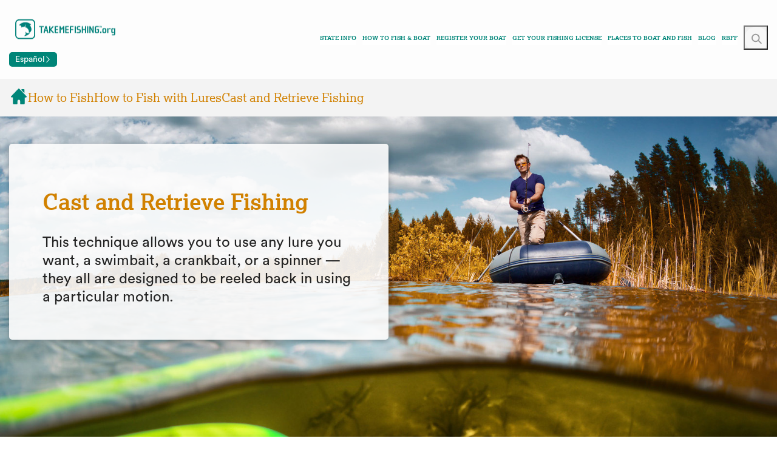

--- FILE ---
content_type: text/html; charset=utf-8
request_url: https://www.takemefishing.org/how-to-fish/fishing-with-lures/cast-and-retrieve-fishing/
body_size: 18680
content:


<!DOCTYPE html>
<html lang="en">
<head>
    <meta charset="utf-8">
    <meta name="viewport" content="width=device-width,initial-scale=1.0">
    <title>Cast and Retrieve Fishing - Take Me Fishing</title>
    
    <link rel="canonical" href="https://www.takemefishing.org/how-to-fish/fishing-with-lures/cast-and-retrieve-fishing/">
    <meta name="url" content="https://www.takemefishing.org/how-to-fish/fishing-with-lures/cast-and-retrieve-fishing/">
    <meta name="Description" content="Pro tips on cast and retrieve fishing. Step-by-step process of casting techniques. Casting to target, lure depth, retrieving lure, speed variation.">
    <meta property="og:title" content="Cast and Retrieve Fishing Tips &amp; Techniques">
    <meta property="og:description" content="Pro tips on cast and retrieve fishing. Step-by-step process of casting techniques. Casting to target, lure depth, retrieving lure, speed variation.">
    <meta property="og:url" content="https://www.takemefishing.org/how-to-fish/fishing-with-lures/cast-and-retrieve-fishing/">
    <meta property="og:site_name" content="RBFF">
    <meta property="twitter:title" content="Cast and Retrieve Fishing Tips &amp; Techniques">
    <meta property="twitter:description" content="Pro tips on cast and retrieve fishing. Step-by-step process of casting techniques. Casting to target, lure depth, retrieving lure, speed variation.">
    <meta property="twitter:site" content="RBFF">

    
    <style>
        @font-face {
		    font-family: 'icons';
		    src: url('/fonts/icons/icons.woff') format('woff'),
			    url('/fonts/icons/icons.ttf') format('truetype'),
			    url('/fonts/icons/icons.svg') format('svg');
		    font-weight: normal;
		    font-style: normal;
		    font-display: block;
	    }
    </style>
    <link rel="icon" href="/images/favicon.ico?v=vPkxxxv9r-yu_JNYyB92ltp7d2FEXGfIeBEaXuaH4Mk" type="image/png" />
    <link rel="preload" href="/fonts/Lexia-Bold.ttf" as="font" type="font/ttf" crossorigin />
    <link rel="preload" href="/fonts/CircularStd-Book.otf" as="font" type="font/otf" crossorigin />
    <link rel="preload" href="/css/styles.css?v=t9CWix7yXOZ-tZuXDs5PEpX_Zeb7PfAhX8fBeIUID_A" as="style" />
    <link rel="preload" href="/scripts/tmf.min.js?v=JgTlUcm_Gg9FaG0xLJwVOdaSz-CvpobDQAYzSKGJDX0" as="script" />
    <script src="https://www.google.com/recaptcha/api.js" async defer></script>

    <!-- For GTM Cookie Consent Defaults -->
    <script>
        // Define dataLayer and the gtag function.
        window.dataLayer = window.dataLayer || [];
        function gtag() { dataLayer.push(arguments); }

        // Set default consent to 'denied' as a placeholder
        // Determine actual values based on your own requirements
        gtag('consent', 'default', {
            'ad_user_data': 'denied',
            'ad_personalization': 'denied',
        });
    </script>
    <!-- End GTM Cookie Consent Defaults -->

    <!-- Google Tag Manager -->
    <script>
        (function(w,d,s,l,i){w[l]=w[l]||[];w[l].push({'gtm.start':
            new Date().getTime(),event:'gtm.js'});var f=d.getElementsByTagName(s)[0],
            j=d.createElement(s),dl=l!='dataLayer'?'&l='+l:'';j.async=true;j.src=
            'https://www.googletagmanager.com/gtm.js?id='+i+dl;f.parentNode.insertBefore(j,f);
        })(window, document, 'script', 'dataLayer', 'GTM-P2SLXP');
    </script>
    <!-- End Google Tag Manager -->

    <style>
    @font-face {
        font-family: BebasNeue;
        font-style: normal;
        font-weight: 400;
        src: url('/fonts/BebasNeue-Regular.ttf') format('truetype');
        font-display: swap;
    }
      
    @font-face {
        font-family: CircularStd;
        font-style: normal;
        font-weight: 700;
        src: url('/fonts/CircularStd-Bold.otf') format('opentype');
        font-display: swap;
    }
      
    @font-face {
        font-family: CircularStd;
        font-style: normal;
        font-weight: 400;
        src: url('/fonts/CircularStd-Book.otf') format('opentype');
        font-display: swap;
    }
      
    @font-face {
        font-family: Lexia;
        font-style: normal;
        font-weight: 900;
        src: url('/fonts/Lexia-Black.ttf') format('truetype');
        font-display: swap;
    }
      
    @font-face {
        font-family: Lexia;
        font-style: normal;
        font-weight: 400;
        src: url('/fonts/Lexia-Regular.ttf') format('truetype');
        font-display: swap;
    }
      
    @font-face {
        font-family: Lexia;
        font-style: normal;
        font-weight: 700;
        src: url('/fonts/Lexia-Bold.ttf') format('truetype');
        font-display: swap;
    } 
	@font-face {
		font-family: 'slick';
		font-weight: normal;
		font-style: normal;
		src: url('/fonts/slick.eot');
		src: url('/fonts/slick.eot?#iefix') format('embedded-opentype'),
			url('/fonts/slick.woff') format('woff'), 
			url('/fonts/slick.ttf') format('truetype'),
			url('/fonts/slick.svg') format('svg');
		font-display: swap;
	}
	@font-face {
		font-family: 'FontAwesome';
		src: url('/fonts/fontawesome-webfont.eot');
		src: url('/fonts/fontawesome-webfont.eot?#iefix&v=4.6.3') format('embedded-opentype'),
			url('/fonts/fontawesome-webfont.woff2') format('woff2'),
			url('/fonts/fontawesome-webfont.woff') format('woff'),
			url('/fonts/fontawesome-webfont.ttf') format('truetype'),
			url('/fonts/fontawesome-webfont.svg') format('svg');
		font-weight: normal;
		font-style: normal;
		font-display: swap;
	}
	@font-face {
		font-family: 'Glyphicons Halflings';
		src: url('/fonts/glyphicons-halflings-regular.eot');
		src: url('/fonts/glyphicons-halflings-regular.eot?#iefix') format('embedded-opentype'),
			url('/fonts/glyphicons-halflings-regular.woff2') format('woff2'),
			url('/fonts/glyphicons-halflings-regular.woff') format('woff'),
			url('/fonts/glyphicons-halflings-regular.ttf') format('truetype'),
			url('/fonts/glyphicons-halflings-regular.svg') format('svg');
		font-display: swap;
	}
</style>
    
    
    <link href="/css/styles.css?v=t9CWix7yXOZ-tZuXDs5PEpX_Zeb7PfAhX8fBeIUID_A" rel="stylesheet" type="text/css" />
    
<script type="text/javascript">!function(T,l,y){var S=T.location,k="script",D="instrumentationKey",C="ingestionendpoint",I="disableExceptionTracking",E="ai.device.",b="toLowerCase",w="crossOrigin",N="POST",e="appInsightsSDK",t=y.name||"appInsights";(y.name||T[e])&&(T[e]=t);var n=T[t]||function(d){var g=!1,f=!1,m={initialize:!0,queue:[],sv:"5",version:2,config:d};function v(e,t){var n={},a="Browser";return n[E+"id"]=a[b](),n[E+"type"]=a,n["ai.operation.name"]=S&&S.pathname||"_unknown_",n["ai.internal.sdkVersion"]="javascript:snippet_"+(m.sv||m.version),{time:function(){var e=new Date;function t(e){var t=""+e;return 1===t.length&&(t="0"+t),t}return e.getUTCFullYear()+"-"+t(1+e.getUTCMonth())+"-"+t(e.getUTCDate())+"T"+t(e.getUTCHours())+":"+t(e.getUTCMinutes())+":"+t(e.getUTCSeconds())+"."+((e.getUTCMilliseconds()/1e3).toFixed(3)+"").slice(2,5)+"Z"}(),iKey:e,name:"Microsoft.ApplicationInsights."+e.replace(/-/g,"")+"."+t,sampleRate:100,tags:n,data:{baseData:{ver:2}}}}var h=d.url||y.src;if(h){function a(e){var t,n,a,i,r,o,s,c,u,p,l;g=!0,m.queue=[],f||(f=!0,t=h,s=function(){var e={},t=d.connectionString;if(t)for(var n=t.split(";"),a=0;a<n.length;a++){var i=n[a].split("=");2===i.length&&(e[i[0][b]()]=i[1])}if(!e[C]){var r=e.endpointsuffix,o=r?e.location:null;e[C]="https://"+(o?o+".":"")+"dc."+(r||"services.visualstudio.com")}return e}(),c=s[D]||d[D]||"",u=s[C],p=u?u+"/v2/track":d.endpointUrl,(l=[]).push((n="SDK LOAD Failure: Failed to load Application Insights SDK script (See stack for details)",a=t,i=p,(o=(r=v(c,"Exception")).data).baseType="ExceptionData",o.baseData.exceptions=[{typeName:"SDKLoadFailed",message:n.replace(/\./g,"-"),hasFullStack:!1,stack:n+"\nSnippet failed to load ["+a+"] -- Telemetry is disabled\nHelp Link: https://go.microsoft.com/fwlink/?linkid=2128109\nHost: "+(S&&S.pathname||"_unknown_")+"\nEndpoint: "+i,parsedStack:[]}],r)),l.push(function(e,t,n,a){var i=v(c,"Message"),r=i.data;r.baseType="MessageData";var o=r.baseData;return o.message='AI (Internal): 99 message:"'+("SDK LOAD Failure: Failed to load Application Insights SDK script (See stack for details) ("+n+")").replace(/\"/g,"")+'"',o.properties={endpoint:a},i}(0,0,t,p)),function(e,t){if(JSON){var n=T.fetch;if(n&&!y.useXhr)n(t,{method:N,body:JSON.stringify(e),mode:"cors"});else if(XMLHttpRequest){var a=new XMLHttpRequest;a.open(N,t),a.setRequestHeader("Content-type","application/json"),a.send(JSON.stringify(e))}}}(l,p))}function i(e,t){f||setTimeout(function(){!t&&m.core||a()},500)}var e=function(){var n=l.createElement(k);n.src=h;var e=y[w];return!e&&""!==e||"undefined"==n[w]||(n[w]=e),n.onload=i,n.onerror=a,n.onreadystatechange=function(e,t){"loaded"!==n.readyState&&"complete"!==n.readyState||i(0,t)},n}();y.ld<0?l.getElementsByTagName("head")[0].appendChild(e):setTimeout(function(){l.getElementsByTagName(k)[0].parentNode.appendChild(e)},y.ld||0)}try{m.cookie=l.cookie}catch(p){}function t(e){for(;e.length;)!function(t){m[t]=function(){var e=arguments;g||m.queue.push(function(){m[t].apply(m,e)})}}(e.pop())}var n="track",r="TrackPage",o="TrackEvent";t([n+"Event",n+"PageView",n+"Exception",n+"Trace",n+"DependencyData",n+"Metric",n+"PageViewPerformance","start"+r,"stop"+r,"start"+o,"stop"+o,"addTelemetryInitializer","setAuthenticatedUserContext","clearAuthenticatedUserContext","flush"]),m.SeverityLevel={Verbose:0,Information:1,Warning:2,Error:3,Critical:4};var s=(d.extensionConfig||{}).ApplicationInsightsAnalytics||{};if(!0!==d[I]&&!0!==s[I]){var c="onerror";t(["_"+c]);var u=T[c];T[c]=function(e,t,n,a,i){var r=u&&u(e,t,n,a,i);return!0!==r&&m["_"+c]({message:e,url:t,lineNumber:n,columnNumber:a,error:i}),r},d.autoExceptionInstrumented=!0}return m}(y.cfg);function a(){y.onInit&&y.onInit(n)}(T[t]=n).queue&&0===n.queue.length?(n.queue.push(a),n.trackPageView({})):a()}(window,document,{
src: "https://js.monitor.azure.com/scripts/b/ai.2.min.js", // The SDK URL Source
crossOrigin: "anonymous", 
cfg: { // Application Insights Configuration
    connectionString: 'InstrumentationKey=a74dd0f0-6bb8-412c-bc7f-872c0e727d3c;IngestionEndpoint=https://centralus-0.in.applicationinsights.azure.com/;LiveEndpoint=https://centralus.livediagnostics.monitor.azure.com/'
}});</script></head>
<body>
<!-- Google Tag Manager (noscript) -->
    <noscript>
        <iframe src="https://www.googletagmanager.com/ns.html?id=GTM-P2SLXP"
                height="0" width="0" style="display:none;visibility:hidden"></iframe>
        </noscript>
<!-- End Google Tag Manager (noscript) -->
    

<div class="skip-link">
    <a href="#main-content" class="skip-link__link">Skip to main content</a>
</div>
<div class="page-wrap">
    <header class="header" data-ktc-search-exclude>
        <div class="primary-mobile-menu">
            <div class="menu-mobile">
                <div class="row">
                    <div class="col-sm-5 p-0 opacity-0 header-nav-overlay"></div>
                    <div class="col-sm-7 p-0">
                        
<ul class="nav-menu">
    <form class="mobile-search__form" data-search-path="/search">
        <div class="mobile-search__input-wrapper">
            <input class="mobile-search__input" type="text" placeholder="Search">
            <button class="mobile-search__submit search-icon" type="submit">
                <span>Submit search</span>
            </button>
        </div>
    </form>
    <li class="nav-item has-sub">
        <a href="/state-info" title="State Info">State Info</a>
        <button class="nav-item__menu-toggle" aria="Toggle State Info menu items"></button>
        

<ul class="sub-menu test-2">
        <li class="nav-item has-sub">
            <a href="/alabama/">Alabama</a>
                <button class="nav-item__menu-toggle" aria="Toggle Alabama menu items"></button>
                <ul class="sub-menu">
                        <li class="nav-item">
                            <a href="/alabama/boating/">Boating</a>
                        </li>
                        <li class="nav-item">
                            <a href="/alabama/fishing/">Fishing</a>
                        </li>
                </ul>
        </li>
        <li class="nav-item has-sub">
            <a href="/alaska/">Alaska</a>
                <button class="nav-item__menu-toggle" aria="Toggle Alaska menu items"></button>
                <ul class="sub-menu">
                        <li class="nav-item">
                            <a href="/alaska/boating/">Boating</a>
                        </li>
                        <li class="nav-item">
                            <a href="/alaska/fishing/">Fishing</a>
                        </li>
                </ul>
        </li>
        <li class="nav-item has-sub">
            <a href="/arizona/">Arizona</a>
                <button class="nav-item__menu-toggle" aria="Toggle Arizona menu items"></button>
                <ul class="sub-menu">
                        <li class="nav-item">
                            <a href="/arizona/boating/">Boating</a>
                        </li>
                        <li class="nav-item">
                            <a href="/arizona/fishing/">Fishing</a>
                        </li>
                </ul>
        </li>
        <li class="nav-item has-sub">
            <a href="/arkansas/">Arkansas</a>
                <button class="nav-item__menu-toggle" aria="Toggle Arkansas menu items"></button>
                <ul class="sub-menu">
                        <li class="nav-item">
                            <a href="/arkansas/boating/">Boating</a>
                        </li>
                        <li class="nav-item">
                            <a href="/arkansas/fishing/">Fishing</a>
                        </li>
                </ul>
        </li>
        <li class="nav-item has-sub">
            <a href="/california/">California</a>
                <button class="nav-item__menu-toggle" aria="Toggle California menu items"></button>
                <ul class="sub-menu">
                        <li class="nav-item">
                            <a href="/california/boating/">Boating</a>
                        </li>
                        <li class="nav-item">
                            <a href="/california/fishing/">Fishing</a>
                        </li>
                </ul>
        </li>
        <li class="nav-item has-sub">
            <a href="/colorado/">Colorado</a>
                <button class="nav-item__menu-toggle" aria="Toggle Colorado menu items"></button>
                <ul class="sub-menu">
                        <li class="nav-item">
                            <a href="/colorado/boating/">Boating</a>
                        </li>
                        <li class="nav-item">
                            <a href="/colorado/fishing/">Fishing</a>
                        </li>
                </ul>
        </li>
        <li class="nav-item has-sub">
            <a href="/connecticut/">Connecticut</a>
                <button class="nav-item__menu-toggle" aria="Toggle Connecticut menu items"></button>
                <ul class="sub-menu">
                        <li class="nav-item">
                            <a href="/connecticut/boating/">Boating</a>
                        </li>
                        <li class="nav-item">
                            <a href="/connecticut/fishing/">Fishing</a>
                        </li>
                </ul>
        </li>
        <li class="nav-item has-sub">
            <a href="/delaware/">Delaware</a>
                <button class="nav-item__menu-toggle" aria="Toggle Delaware menu items"></button>
                <ul class="sub-menu">
                        <li class="nav-item">
                            <a href="/delaware/boating/">Boating</a>
                        </li>
                        <li class="nav-item">
                            <a href="/delaware/fishing/">Fishing</a>
                        </li>
                </ul>
        </li>
        <li class="nav-item has-sub">
            <a href="/district-of-columbia/">District Of Columbia</a>
                <button class="nav-item__menu-toggle" aria="Toggle District Of Columbia menu items"></button>
                <ul class="sub-menu">
                        <li class="nav-item">
                            <a href="/district-of-columbia/boating/">Boating</a>
                        </li>
                        <li class="nav-item">
                            <a href="/district-of-columbia/fishing/">Fishing</a>
                        </li>
                </ul>
        </li>
        <li class="nav-item has-sub">
            <a href="/florida/">Florida</a>
                <button class="nav-item__menu-toggle" aria="Toggle Florida menu items"></button>
                <ul class="sub-menu">
                        <li class="nav-item">
                            <a href="/florida/boating/">Boating</a>
                        </li>
                        <li class="nav-item">
                            <a href="/florida/fishing/">Fishing</a>
                        </li>
                </ul>
        </li>
        <li class="nav-item has-sub">
            <a href="/georgia/">Georgia</a>
                <button class="nav-item__menu-toggle" aria="Toggle Georgia menu items"></button>
                <ul class="sub-menu">
                        <li class="nav-item">
                            <a href="/georgia/boating/">Boating</a>
                        </li>
                        <li class="nav-item">
                            <a href="/georgia/fishing/">Fishing</a>
                        </li>
                </ul>
        </li>
        <li class="nav-item has-sub">
            <a href="/hawaii/">Hawaii</a>
                <button class="nav-item__menu-toggle" aria="Toggle Hawaii menu items"></button>
                <ul class="sub-menu">
                        <li class="nav-item">
                            <a href="/hawaii/boating/">Boating</a>
                        </li>
                        <li class="nav-item">
                            <a href="/hawaii/fishing/">Fishing</a>
                        </li>
                </ul>
        </li>
        <li class="nav-item has-sub">
            <a href="/idaho/">Idaho</a>
                <button class="nav-item__menu-toggle" aria="Toggle Idaho menu items"></button>
                <ul class="sub-menu">
                        <li class="nav-item">
                            <a href="/idaho/boating/">Boating</a>
                        </li>
                        <li class="nav-item">
                            <a href="/idaho/fishing/">Fishing</a>
                        </li>
                </ul>
        </li>
        <li class="nav-item has-sub">
            <a href="/illinois/">Illinois</a>
                <button class="nav-item__menu-toggle" aria="Toggle Illinois menu items"></button>
                <ul class="sub-menu">
                        <li class="nav-item">
                            <a href="/illinois/boating/">Boating</a>
                        </li>
                        <li class="nav-item">
                            <a href="/illinois/fishing/">Fishing</a>
                        </li>
                </ul>
        </li>
        <li class="nav-item has-sub">
            <a href="/indiana/">Indiana</a>
                <button class="nav-item__menu-toggle" aria="Toggle Indiana menu items"></button>
                <ul class="sub-menu">
                        <li class="nav-item">
                            <a href="/indiana/boating/">Boating</a>
                        </li>
                        <li class="nav-item">
                            <a href="/indiana/fishing/">Fishing</a>
                        </li>
                </ul>
        </li>
        <li class="nav-item has-sub">
            <a href="/iowa/">Iowa</a>
                <button class="nav-item__menu-toggle" aria="Toggle Iowa menu items"></button>
                <ul class="sub-menu">
                        <li class="nav-item">
                            <a href="/iowa/boating/">Boating</a>
                        </li>
                        <li class="nav-item">
                            <a href="/iowa/fishing/">Fishing</a>
                        </li>
                </ul>
        </li>
        <li class="nav-item has-sub">
            <a href="/kansas/">Kansas</a>
                <button class="nav-item__menu-toggle" aria="Toggle Kansas menu items"></button>
                <ul class="sub-menu">
                        <li class="nav-item">
                            <a href="/kansas/boating/">Boating</a>
                        </li>
                        <li class="nav-item">
                            <a href="/kansas/fishing/">Fishing</a>
                        </li>
                </ul>
        </li>
        <li class="nav-item has-sub">
            <a href="/kentucky/">Kentucky</a>
                <button class="nav-item__menu-toggle" aria="Toggle Kentucky menu items"></button>
                <ul class="sub-menu">
                        <li class="nav-item">
                            <a href="/kentucky/boating/">Boating</a>
                        </li>
                        <li class="nav-item">
                            <a href="/kentucky/fishing/">Fishing</a>
                        </li>
                </ul>
        </li>
        <li class="nav-item has-sub">
            <a href="/louisiana/">Louisiana</a>
                <button class="nav-item__menu-toggle" aria="Toggle Louisiana menu items"></button>
                <ul class="sub-menu">
                        <li class="nav-item">
                            <a href="/louisiana/boating/">Boating</a>
                        </li>
                        <li class="nav-item">
                            <a href="/louisiana/fishing/">Fishing</a>
                        </li>
                </ul>
        </li>
        <li class="nav-item has-sub">
            <a href="/maine/">Maine</a>
                <button class="nav-item__menu-toggle" aria="Toggle Maine menu items"></button>
                <ul class="sub-menu">
                        <li class="nav-item">
                            <a href="/maine/boating/">Boating</a>
                        </li>
                        <li class="nav-item">
                            <a href="/maine/fishing/">Fishing</a>
                        </li>
                </ul>
        </li>
        <li class="nav-item has-sub">
            <a href="/maryland/">Maryland</a>
                <button class="nav-item__menu-toggle" aria="Toggle Maryland menu items"></button>
                <ul class="sub-menu">
                        <li class="nav-item">
                            <a href="/maryland/boating/">Boating</a>
                        </li>
                        <li class="nav-item">
                            <a href="/maryland/fishing/">Fishing</a>
                        </li>
                </ul>
        </li>
        <li class="nav-item has-sub">
            <a href="/massachusetts/">Massachusetts</a>
                <button class="nav-item__menu-toggle" aria="Toggle Massachusetts menu items"></button>
                <ul class="sub-menu">
                        <li class="nav-item">
                            <a href="/massachusetts/boating/">Boating</a>
                        </li>
                        <li class="nav-item">
                            <a href="/massachusetts/fishing/">Fishing</a>
                        </li>
                </ul>
        </li>
        <li class="nav-item has-sub">
            <a href="/michigan/">Michigan</a>
                <button class="nav-item__menu-toggle" aria="Toggle Michigan menu items"></button>
                <ul class="sub-menu">
                        <li class="nav-item">
                            <a href="/michigan/boating/">Boating</a>
                        </li>
                        <li class="nav-item">
                            <a href="/michigan/fishing/">Fishing</a>
                        </li>
                </ul>
        </li>
        <li class="nav-item has-sub">
            <a href="/minnesota/">Minnesota</a>
                <button class="nav-item__menu-toggle" aria="Toggle Minnesota menu items"></button>
                <ul class="sub-menu">
                        <li class="nav-item">
                            <a href="/minnesota/boating/">Boating</a>
                        </li>
                        <li class="nav-item">
                            <a href="/minnesota/fishing/">Fishing</a>
                        </li>
                </ul>
        </li>
        <li class="nav-item has-sub">
            <a href="/mississippi/">Mississippi</a>
                <button class="nav-item__menu-toggle" aria="Toggle Mississippi menu items"></button>
                <ul class="sub-menu">
                        <li class="nav-item">
                            <a href="/mississippi/boating/">Boating</a>
                        </li>
                        <li class="nav-item">
                            <a href="/mississippi/fishing/">Fishing</a>
                        </li>
                </ul>
        </li>
        <li class="nav-item has-sub">
            <a href="/missouri/">Missouri</a>
                <button class="nav-item__menu-toggle" aria="Toggle Missouri menu items"></button>
                <ul class="sub-menu">
                        <li class="nav-item">
                            <a href="/missouri/boating/">Boating</a>
                        </li>
                        <li class="nav-item">
                            <a href="/missouri/fishing/">Fishing</a>
                        </li>
                </ul>
        </li>
        <li class="nav-item has-sub">
            <a href="/montana/">Montana</a>
                <button class="nav-item__menu-toggle" aria="Toggle Montana menu items"></button>
                <ul class="sub-menu">
                        <li class="nav-item">
                            <a href="/montana/boating/">Boating</a>
                        </li>
                        <li class="nav-item">
                            <a href="/montana/fishing/">Fishing</a>
                        </li>
                </ul>
        </li>
        <li class="nav-item has-sub">
            <a href="/nebraska/">Nebraska</a>
                <button class="nav-item__menu-toggle" aria="Toggle Nebraska menu items"></button>
                <ul class="sub-menu">
                        <li class="nav-item">
                            <a href="/nebraska/boating/">Boating</a>
                        </li>
                        <li class="nav-item">
                            <a href="/nebraska/fishing/">Fishing</a>
                        </li>
                </ul>
        </li>
        <li class="nav-item has-sub">
            <a href="/nevada/">Nevada</a>
                <button class="nav-item__menu-toggle" aria="Toggle Nevada menu items"></button>
                <ul class="sub-menu">
                        <li class="nav-item">
                            <a href="/nevada/boating/">Boating</a>
                        </li>
                        <li class="nav-item">
                            <a href="/nevada/fishing/">Fishing</a>
                        </li>
                </ul>
        </li>
        <li class="nav-item has-sub">
            <a href="/new-hampshire/">New Hampshire</a>
                <button class="nav-item__menu-toggle" aria="Toggle New Hampshire menu items"></button>
                <ul class="sub-menu">
                        <li class="nav-item">
                            <a href="/new-hampshire/boating/">Boating</a>
                        </li>
                        <li class="nav-item">
                            <a href="/new-hampshire/fishing/">Fishing</a>
                        </li>
                </ul>
        </li>
        <li class="nav-item has-sub">
            <a href="/new-jersey/">New Jersey</a>
                <button class="nav-item__menu-toggle" aria="Toggle New Jersey menu items"></button>
                <ul class="sub-menu">
                        <li class="nav-item">
                            <a href="/new-jersey/boating/">Boating</a>
                        </li>
                        <li class="nav-item">
                            <a href="/new-jersey/fishing/">Fishing</a>
                        </li>
                </ul>
        </li>
        <li class="nav-item has-sub">
            <a href="/new-mexico/">New Mexico</a>
                <button class="nav-item__menu-toggle" aria="Toggle New Mexico menu items"></button>
                <ul class="sub-menu">
                        <li class="nav-item">
                            <a href="/new-mexico/boating/">Boating</a>
                        </li>
                        <li class="nav-item">
                            <a href="/new-mexico/fishing/">Fishing</a>
                        </li>
                </ul>
        </li>
        <li class="nav-item has-sub">
            <a href="/new-york/">New York</a>
                <button class="nav-item__menu-toggle" aria="Toggle New York menu items"></button>
                <ul class="sub-menu">
                        <li class="nav-item">
                            <a href="/new-york/boating/">Boating</a>
                        </li>
                        <li class="nav-item">
                            <a href="/new-york/fishing/">Fishing</a>
                        </li>
                </ul>
        </li>
        <li class="nav-item has-sub">
            <a href="/north-carolina/">North Carolina</a>
                <button class="nav-item__menu-toggle" aria="Toggle North Carolina menu items"></button>
                <ul class="sub-menu">
                        <li class="nav-item">
                            <a href="/north-carolina/boating/">Boating</a>
                        </li>
                        <li class="nav-item">
                            <a href="/north-carolina/fishing/">Fishing</a>
                        </li>
                </ul>
        </li>
        <li class="nav-item has-sub">
            <a href="/north-dakota/">North Dakota</a>
                <button class="nav-item__menu-toggle" aria="Toggle North Dakota menu items"></button>
                <ul class="sub-menu">
                        <li class="nav-item">
                            <a href="/north-dakota/boating/">Boating</a>
                        </li>
                        <li class="nav-item">
                            <a href="/north-dakota/fishing/">Fishing</a>
                        </li>
                </ul>
        </li>
        <li class="nav-item has-sub">
            <a href="/ohio/">Ohio</a>
                <button class="nav-item__menu-toggle" aria="Toggle Ohio menu items"></button>
                <ul class="sub-menu">
                        <li class="nav-item">
                            <a href="/ohio/boating/">Boating</a>
                        </li>
                        <li class="nav-item">
                            <a href="/ohio/fishing/">Fishing</a>
                        </li>
                </ul>
        </li>
        <li class="nav-item has-sub">
            <a href="/oklahoma/">Oklahoma</a>
                <button class="nav-item__menu-toggle" aria="Toggle Oklahoma menu items"></button>
                <ul class="sub-menu">
                        <li class="nav-item">
                            <a href="/oklahoma/boating/">Boating</a>
                        </li>
                        <li class="nav-item">
                            <a href="/oklahoma/fishing/">Fishing</a>
                        </li>
                </ul>
        </li>
        <li class="nav-item has-sub">
            <a href="/oregon/">Oregon</a>
                <button class="nav-item__menu-toggle" aria="Toggle Oregon menu items"></button>
                <ul class="sub-menu">
                        <li class="nav-item">
                            <a href="/oregon/boating/">Boating</a>
                        </li>
                        <li class="nav-item">
                            <a href="/oregon/fishing/">Fishing</a>
                        </li>
                </ul>
        </li>
        <li class="nav-item has-sub">
            <a href="/pennsylvania/">PennsyIvania</a>
                <button class="nav-item__menu-toggle" aria="Toggle PennsyIvania menu items"></button>
                <ul class="sub-menu">
                        <li class="nav-item">
                            <a href="/pennsylvania/boating/">Boating</a>
                        </li>
                        <li class="nav-item">
                            <a href="/pennsylvania/fishing/">Fishing</a>
                        </li>
                </ul>
        </li>
        <li class="nav-item has-sub">
            <a href="/rhode-island/">Rhode Island</a>
                <button class="nav-item__menu-toggle" aria="Toggle Rhode Island menu items"></button>
                <ul class="sub-menu">
                        <li class="nav-item">
                            <a href="/rhode-island/boating/">Boating</a>
                        </li>
                        <li class="nav-item">
                            <a href="/rhode-island/fishing/">Fishing</a>
                        </li>
                </ul>
        </li>
        <li class="nav-item has-sub">
            <a href="/south-carolina/">South Carolina</a>
                <button class="nav-item__menu-toggle" aria="Toggle South Carolina menu items"></button>
                <ul class="sub-menu">
                        <li class="nav-item">
                            <a href="/south-carolina/boating/">Boating</a>
                        </li>
                        <li class="nav-item">
                            <a href="/south-carolina/fishing/">Fishing</a>
                        </li>
                </ul>
        </li>
        <li class="nav-item has-sub">
            <a href="/south-dakota/">South Dakota</a>
                <button class="nav-item__menu-toggle" aria="Toggle South Dakota menu items"></button>
                <ul class="sub-menu">
                        <li class="nav-item">
                            <a href="/south-dakota/boating/">Boating</a>
                        </li>
                        <li class="nav-item">
                            <a href="/south-dakota/fishing/">Fishing</a>
                        </li>
                </ul>
        </li>
        <li class="nav-item has-sub">
            <a href="/tennessee/">Tennessee</a>
                <button class="nav-item__menu-toggle" aria="Toggle Tennessee menu items"></button>
                <ul class="sub-menu">
                        <li class="nav-item">
                            <a href="/tennessee/boating/">Boating</a>
                        </li>
                        <li class="nav-item">
                            <a href="/tennessee/fishing/">Fishing</a>
                        </li>
                </ul>
        </li>
        <li class="nav-item has-sub">
            <a href="/texas/">Texas</a>
                <button class="nav-item__menu-toggle" aria="Toggle Texas menu items"></button>
                <ul class="sub-menu">
                        <li class="nav-item">
                            <a href="/texas/boating/">Boating</a>
                        </li>
                        <li class="nav-item">
                            <a href="/texas/fishing/">Fishing</a>
                        </li>
                </ul>
        </li>
        <li class="nav-item has-sub">
            <a href="/utah/">Utah</a>
                <button class="nav-item__menu-toggle" aria="Toggle Utah menu items"></button>
                <ul class="sub-menu">
                        <li class="nav-item">
                            <a href="/utah/boating/">Boating</a>
                        </li>
                        <li class="nav-item">
                            <a href="/utah/fishing/">Fishing</a>
                        </li>
                </ul>
        </li>
        <li class="nav-item has-sub">
            <a href="/vermont/">Vermont</a>
                <button class="nav-item__menu-toggle" aria="Toggle Vermont menu items"></button>
                <ul class="sub-menu">
                        <li class="nav-item">
                            <a href="/vermont/boating/">Boating</a>
                        </li>
                        <li class="nav-item">
                            <a href="/vermont/fishing/">Fishing</a>
                        </li>
                </ul>
        </li>
        <li class="nav-item has-sub">
            <a href="/virginia/">Virginia</a>
                <button class="nav-item__menu-toggle" aria="Toggle Virginia menu items"></button>
                <ul class="sub-menu">
                        <li class="nav-item">
                            <a href="/virginia/boating/">Boating</a>
                        </li>
                        <li class="nav-item">
                            <a href="/virginia/fishing/">Fishing</a>
                        </li>
                </ul>
        </li>
        <li class="nav-item has-sub">
            <a href="/washington/">Washington</a>
                <button class="nav-item__menu-toggle" aria="Toggle Washington menu items"></button>
                <ul class="sub-menu">
                        <li class="nav-item">
                            <a href="/washington/boating/">Boating</a>
                        </li>
                        <li class="nav-item">
                            <a href="/washington/fishing/">Fishing</a>
                        </li>
                </ul>
        </li>
        <li class="nav-item has-sub">
            <a href="/west-virginia/">West Virginia</a>
                <button class="nav-item__menu-toggle" aria="Toggle West Virginia menu items"></button>
                <ul class="sub-menu">
                        <li class="nav-item">
                            <a href="/west-virginia/boating/">Boating</a>
                        </li>
                        <li class="nav-item">
                            <a href="/west-virginia/fishing/">Fishing</a>
                        </li>
                </ul>
        </li>
        <li class="nav-item has-sub">
            <a href="/wisconsin/">Wisconsin</a>
                <button class="nav-item__menu-toggle" aria="Toggle Wisconsin menu items"></button>
                <ul class="sub-menu">
                        <li class="nav-item">
                            <a href="/wisconsin/boating/">Boating</a>
                        </li>
                        <li class="nav-item">
                            <a href="/wisconsin/fishing/">Fishing</a>
                        </li>
                </ul>
        </li>
        <li class="nav-item has-sub">
            <a href="/wyoming/">Wyoming</a>
                <button class="nav-item__menu-toggle" aria="Toggle Wyoming menu items"></button>
                <ul class="sub-menu">
                        <li class="nav-item">
                            <a href="/wyoming/boating/">Boating</a>
                        </li>
                        <li class="nav-item">
                            <a href="/wyoming/fishing/">Fishing</a>
                        </li>
                </ul>
        </li>
</ul>

    </li>
    <li class="nav-item has-sub">
        <a href="/how-to-fish-and-boat" title="How To Fish & Boat">How To Fish & Boat</a>
        <button class="nav-item__menu-toggle" aria="Toggle Fishing and Boating menu items"></button>
        

    <ul class="sub-menu">
        <li class="nav-item has-sub">
            <a href="/how-to-fish/">How to Fish</a>
                <button class="nav-item__menu-toggle" aria="Toggle How to Fish menu items"></button>
                <ul class="sub-menu">
                        <li class="nav-item">
                            <a href="/how-to-fish/how-to-catch-fish/">How to Catch Fish</a>
                        </li>
                        <li class="nav-item">
                            <a href="/how-to-fish/how-tie-fishing-knots/">How to Tie Fishing Knots</a>
                        </li>
                        <li class="nav-item">
                            <a href="/how-to-fish/fishing-gear-and-tackle/">Fishing Gear and Tackle</a>
                        </li>
                        <li class="nav-item">
                            <a href="/how-to-fish/fishing-with-lures/">How to Fish with Lures</a>
                        </li>
                        <li class="nav-item">
                            <a href="/how-to-fish/how-to-fish-with-live-bait/">How to Fish with Live Bait</a>
                        </li>
                        <li class="nav-item">
                            <a href="/how-to-fish/fishing-safety/">Fishing Safety</a>
                        </li>
                        <li class="nav-item">
                            <a href="/how-to-fish/fishing-tips/">Fishing Tips</a>
                        </li>
                        <li class="nav-item">
                            <a href="/how-to-fish/when-to-fish/">When to Fish</a>
                        </li>
                        <li class="nav-item">
                            <a href="/how-to-fish/types-of-fishing/">Types of Fishing</a>
                        </li>
                        <li class="nav-item">
                            <a href="/how-to-fish/fishing-and-conservation/">Fishing and Conservation</a>
                        </li>
                        <li class="nav-item">
                            <a href="/how-to-fish/fishing-resources/">Fishing Resources</a>
                        </li>
                </ul>
        </li>
        <li class="nav-item has-sub">
            <a href="/saltwater-fishing/">Saltwater Fishing</a>
                <button class="nav-item__menu-toggle" aria="Toggle Saltwater Fishing menu items"></button>
                <ul class="sub-menu">
                        <li class="nav-item">
                            <a href="/saltwater-fishing/when-to-saltwater-fish/">When to Saltwater Fish</a>
                        </li>
                        <li class="nav-item">
                            <a href="/saltwater-fishing/saltwater-bait-and-lures/">Saltwater Bait and Lures</a>
                        </li>
                        <li class="nav-item">
                            <a href="/saltwater-fishing/saltwater-fishing-tackle-knots/">Saltwater Fishing Tackle</a>
                        </li>
                        <li class="nav-item">
                            <a href="/saltwater-fishing/types-of-saltwater-fishing/">Types of Saltwater Fishing</a>
                        </li>
                        <li class="nav-item">
                            <a href="/saltwater-fishing/saltwater-fishing-gear/">Saltwater Fishing Gear</a>
                        </li>
                        <li class="nav-item">
                            <a href="/saltwater-fishing/saltwater-fish-species/">Saltwater Fish Species</a>
                        </li>
                </ul>
        </li>
        <li class="nav-item has-sub">
            <a href="/freshwater-fishing/">Freshwater Fishing</a>
                <button class="nav-item__menu-toggle" aria="Toggle Freshwater Fishing menu items"></button>
                <ul class="sub-menu">
                        <li class="nav-item">
                            <a href="/freshwater-fishing/types-of-freshwater-fishing/">Types of Freshwater Fishing</a>
                        </li>
                        <li class="nav-item">
                            <a href="/freshwater-fishing/when-to-freshwater-fish/">When to Freshwater Fish</a>
                        </li>
                        <li class="nav-item">
                            <a href="/freshwater-fishing/freshwater-bait-and-lures/">Freshwater Bait and Lures</a>
                        </li>
                        <li class="nav-item">
                            <a href="/freshwater-fishing/freshwater-fishing-gear/">Best Freshwater Fishing Gear</a>
                        </li>
                </ul>
        </li>
        <li class="nav-item has-sub">
            <a href="/fly-fishing/">Fly Fishing</a>
                <button class="nav-item__menu-toggle" aria="Toggle Fly Fishing menu items"></button>
                <ul class="sub-menu">
                        <li class="nav-item">
                            <a href="/fly-fishing/fly-fishing-basics/">Fly Fishing Basics</a>
                        </li>
                        <li class="nav-item">
                            <a href="/fly-fishing/fly-fishing-flies/">Fly Fishing Flies</a>
                        </li>
                        <li class="nav-item">
                            <a href="/fly-fishing/fly-fishing-gear/">Fly Fishing Gear</a>
                        </li>
                        <li class="nav-item">
                            <a href="/fly-fishing/fly-casting/">Fly Casting</a>
                        </li>
                </ul>
        </li>
        <li class="nav-item has-sub">
            <a href="/ice-fishing/">Ice Fishing</a>
                <button class="nav-item__menu-toggle" aria="Toggle Ice Fishing menu items"></button>
                <ul class="sub-menu">
                        <li class="nav-item">
                            <a href="/ice-fishing/ice-fishing-basics/">Ice Fishing Basics</a>
                        </li>
                        <li class="nav-item">
                            <a href="/ice-fishing/ice-fishing-gear/">Ice Fishing Gear</a>
                        </li>
                        <li class="nav-item">
                            <a href="/ice-fishing/ice-fishing-techniques/">Ice Fishing Techniques</a>
                        </li>
                </ul>
        </li>
        <li class="nav-item has-sub">
            <a href="/boating/">Boating</a>
                <button class="nav-item__menu-toggle" aria="Toggle Boating menu items"></button>
                <ul class="sub-menu">
                        <li class="nav-item">
                            <a href="/boating/boating-basics/">Boating Basics</a>
                        </li>
                        <li class="nav-item">
                            <a href="/boating/how-to-boat/">How to Boat</a>
                        </li>
                        <li class="nav-item">
                            <a href="/boating/boating-and-water-safety/">Boating and Water Safety</a>
                        </li>
                        <li class="nav-item">
                            <a href="/boating/choose-your-boat/">Choose Your Boat</a>
                        </li>
                        <li class="nav-item">
                            <a href="/boating/boat-explorer/">Use Our Boat Explorer Tool</a>
                        </li>
                        <li class="nav-item">
                            <a href="/boating/get-on-the-water/">Get on the Water</a>
                        </li>
                </ul>
        </li>
</ul>

    </li>
        <li class="nav-item">
            <a href="/register-your-boat" title="Register Your Boat">Register Your Boat</a>
        </li>
        <li class="nav-item">
            <a href="/get-your-fishing-license" title="Get Your Fishing License">Get Your Fishing License</a>
        </li>
        <li class="nav-item">
            <a href="/places-to-boat-and-fish" title="Places To Boat And Fish">Places To Boat And Fish</a>
        </li>
        <li class="nav-item">
            <a href="/blog" title="Blog">Blog</a>
        </li>
        <li class="nav-item">
            <a href="/corporate" title="RBFF">RBFF</a>
        </li>
</ul>
                    </div>
                </div>
            </div>
        </div>
        <div class="menu">
            <div class="container">
                <div class="row mt-3 mt-lg-0">
                    <div class="col-7 col-lg-2 pr-0 my-auto logo-container">
                            <a href="/">
                                <img class="logo" src="/images/TakeMeFishing_logo_2024.png?v=__tMNpKrwSh9GY3pr2kQeBwhy8wqCrca-hA7RrlenEU" alt="Logo">
                            </a>
                        <div class="d-none d-lg-block">
                            <button class="language-toggle mt-0 mt-lg-3 d-flex align-items-center">
                                    <span>Español</span>
                                <img src="/images/next.png?v=1J_tpNppy-T7nPeZ_c1poM-1YjeZSPXHkJ2q2FRSNL0" width="10" height="10" alt="next-icon">
                            </button>
                        </div>
                    </div>
                    <div class="col-5 col-lg-10 text-right my-auto pl-0 d-flex align-items-center justify-content-end">
                        <div class="d-inline-block d-lg-none mr-4">
                            <button class="language-toggle mt-0 mt-lg-3 d-flex align-items-center">
                                    <span>Español</span>
                                <img src="/images/next.png?v=1J_tpNppy-T7nPeZ_c1poM-1YjeZSPXHkJ2q2FRSNL0" width="10" height="10" alt="next-icon">
                            </button>
                        </div>
                        
<nav>
    <ul class="main-nav d-none d-lg-flex">
        <li class="nav-item">
            <a href="state-info" title="State Info" aria-label="Toggle state info navigation links menu" id="stateInfo" class="no-sub-menu text-uppercase state-info-item">State Info</a>
        </li>
        <li class="nav-item">
            <a href="how-to-fish-and-boat" title="How To Fish & Boat" aria-label="Toggle how to fish and boat navigation links menu" id="fishBoatInfo" class="no-sub-menu text-uppercase fish-boat-info-item">How To Fish & Boat</a>
        </li>
            <li class="nav-item">
                <a href="/register-your-boat" title="Register Your Boat" class="no-sub-menu text-uppercase">Register Your Boat</a>
            </li>
            <li class="nav-item">
                <a href="/get-your-fishing-license" title="Get Your Fishing License" class="no-sub-menu text-uppercase">Get Your Fishing License</a>
            </li>
            <li class="nav-item">
                <a href="/places-to-boat-and-fish" title="Places To Boat And Fish" class="no-sub-menu text-uppercase">Places To Boat And Fish</a>
            </li>
            <li class="nav-item">
                <a href="/blog" title="Blog" class="no-sub-menu text-uppercase">Blog</a>
            </li>
            <li class="nav-item">
                <a href="/corporate" title="RBFF" class="no-sub-menu text-uppercase">RBFF</a>
            </li>
        <li class="header-search__container">
            <button class="search-icon header-search__trigger" aria-label="Toggle site search"></button>
            <form class="header-search__form" data-search-path="/search">
                <div class="header-search__input-wrapper">
                    <input class="header-search__input" type="text" placeholder="Search">
                    <button class="header-search__submit search-icon" type="submit">
                        <span>Submit search</span>
                    </button>
                </div>
            </form>
        </li>
    </ul>
</nav>
                        <button class="mobile-menu-toggler d-inline d-lg-none text-uppercase btn-open" aria-label="Toggle mobile menu">
                            <img class="icon-menu" src="/images/icon-menu-blue.png?v=ymbO4QqSfXGcJAB6pYAgmmtroURXkt1bGheQtUc7yJs" alt="Menu Icon">
														<img class="icon-close" src="/images/icon-close-blue.png?v=OErs6eboVgFyWVvd80orgcNytQi3bLLbcHNPjUMKolU" alt="Menu Icon: close">
                        </button>
                    </div>
                </div>
            </div>
            
<div class="state-info py-5">
    <button class="close-btn" aria-label="Hide fishing and boating info links"></button>
    <div class="state-info-wrapper">
        <div class="h4 text-center mt-0 mb-5">Select a state to find fishing and boating information:</div>
        <ul class="state-list">
                <li class="my-4 state-item">
                    <a href="/alabama/">Alabama</a>
                </li>
                <li class="my-4 state-item">
                    <a href="/alaska/">Alaska</a>
                </li>
                <li class="my-4 state-item">
                    <a href="/arizona/">Arizona</a>
                </li>
                <li class="my-4 state-item">
                    <a href="/arkansas/">Arkansas</a>
                </li>
                <li class="my-4 state-item">
                    <a href="/california/">California</a>
                </li>
                <li class="my-4 state-item">
                    <a href="/colorado/">Colorado</a>
                </li>
                <li class="my-4 state-item">
                    <a href="/connecticut/">Connecticut</a>
                </li>
                <li class="my-4 state-item">
                    <a href="/delaware/">Delaware</a>
                </li>
                <li class="my-4 state-item">
                    <a href="/district-of-columbia/">District Of Columbia</a>
                </li>
                <li class="my-4 state-item">
                    <a href="/florida/">Florida</a>
                </li>
                <li class="my-4 state-item">
                    <a href="/georgia/">Georgia</a>
                </li>
                <li class="my-4 state-item">
                    <a href="/hawaii/">Hawaii</a>
                </li>
                <li class="my-4 state-item">
                    <a href="/idaho/">Idaho</a>
                </li>
                <li class="my-4 state-item">
                    <a href="/illinois/">Illinois</a>
                </li>
                <li class="my-4 state-item">
                    <a href="/indiana/">Indiana</a>
                </li>
                <li class="my-4 state-item">
                    <a href="/iowa/">Iowa</a>
                </li>
                <li class="my-4 state-item">
                    <a href="/kansas/">Kansas</a>
                </li>
                <li class="my-4 state-item">
                    <a href="/kentucky/">Kentucky</a>
                </li>
                <li class="my-4 state-item">
                    <a href="/louisiana/">Louisiana</a>
                </li>
                <li class="my-4 state-item">
                    <a href="/maine/">Maine</a>
                </li>
                <li class="my-4 state-item">
                    <a href="/maryland/">Maryland</a>
                </li>
                <li class="my-4 state-item">
                    <a href="/massachusetts/">Massachusetts</a>
                </li>
                <li class="my-4 state-item">
                    <a href="/michigan/">Michigan</a>
                </li>
                <li class="my-4 state-item">
                    <a href="/minnesota/">Minnesota</a>
                </li>
                <li class="my-4 state-item">
                    <a href="/mississippi/">Mississippi</a>
                </li>
                <li class="my-4 state-item">
                    <a href="/missouri/">Missouri</a>
                </li>
                <li class="my-4 state-item">
                    <a href="/montana/">Montana</a>
                </li>
                <li class="my-4 state-item">
                    <a href="/nebraska/">Nebraska</a>
                </li>
                <li class="my-4 state-item">
                    <a href="/nevada/">Nevada</a>
                </li>
                <li class="my-4 state-item">
                    <a href="/new-hampshire/">New Hampshire</a>
                </li>
                <li class="my-4 state-item">
                    <a href="/new-jersey/">New Jersey</a>
                </li>
                <li class="my-4 state-item">
                    <a href="/new-mexico/">New Mexico</a>
                </li>
                <li class="my-4 state-item">
                    <a href="/new-york/">New York</a>
                </li>
                <li class="my-4 state-item">
                    <a href="/north-carolina/">North Carolina</a>
                </li>
                <li class="my-4 state-item">
                    <a href="/north-dakota/">North Dakota</a>
                </li>
                <li class="my-4 state-item">
                    <a href="/ohio/">Ohio</a>
                </li>
                <li class="my-4 state-item">
                    <a href="/oklahoma/">Oklahoma</a>
                </li>
                <li class="my-4 state-item">
                    <a href="/oregon/">Oregon</a>
                </li>
                <li class="my-4 state-item">
                    <a href="/pennsylvania/">PennsyIvania</a>
                </li>
                <li class="my-4 state-item">
                    <a href="/rhode-island/">Rhode Island</a>
                </li>
                <li class="my-4 state-item">
                    <a href="/south-carolina/">South Carolina</a>
                </li>
                <li class="my-4 state-item">
                    <a href="/south-dakota/">South Dakota</a>
                </li>
                <li class="my-4 state-item">
                    <a href="/tennessee/">Tennessee</a>
                </li>
                <li class="my-4 state-item">
                    <a href="/texas/">Texas</a>
                </li>
                <li class="my-4 state-item">
                    <a href="/utah/">Utah</a>
                </li>
                <li class="my-4 state-item">
                    <a href="/vermont/">Vermont</a>
                </li>
                <li class="my-4 state-item">
                    <a href="/virginia/">Virginia</a>
                </li>
                <li class="my-4 state-item">
                    <a href="/washington/">Washington</a>
                </li>
                <li class="my-4 state-item">
                    <a href="/west-virginia/">West Virginia</a>
                </li>
                <li class="my-4 state-item">
                    <a href="/wisconsin/">Wisconsin</a>
                </li>
                <li class="my-4 state-item">
                    <a href="/wyoming/">Wyoming</a>
                </li>
        </ul>
    </div>
</div>
            
    <div class="state-info fish-boat-info py-5">
        <button class="close-btn" aria-label="Hide state info links"></button>
        <div class="state-info-wrapper">
            <ul class="state-list">
                    <li class="item">
                        <a href="/how-to-fish/">How to Fish</a>
                        <ul class="children-item">
                                <li class="my-4 state-item">
                                    <a href="/how-to-fish/how-to-catch-fish/">How to Catch Fish</a>
                                </li>
                                <li class="my-4 state-item">
                                    <a href="/how-to-fish/how-tie-fishing-knots/">How to Tie Fishing Knots</a>
                                </li>
                                <li class="my-4 state-item">
                                    <a href="/how-to-fish/fishing-gear-and-tackle/">Fishing Gear and Tackle</a>
                                </li>
                                <li class="my-4 state-item">
                                    <a href="/how-to-fish/fishing-with-lures/">How to Fish with Lures</a>
                                </li>
                                <li class="my-4 state-item">
                                    <a href="/how-to-fish/how-to-fish-with-live-bait/">How to Fish with Live Bait</a>
                                </li>
                                <li class="my-4 state-item">
                                    <a href="/how-to-fish/fishing-safety/">Fishing Safety</a>
                                </li>
                                <li class="my-4 state-item">
                                    <a href="/how-to-fish/fishing-tips/">Fishing Tips</a>
                                </li>
                                <li class="my-4 state-item">
                                    <a href="/how-to-fish/when-to-fish/">When to Fish</a>
                                </li>
                                <li class="my-4 state-item">
                                    <a href="/how-to-fish/types-of-fishing/">Types of Fishing</a>
                                </li>
                                <li class="my-4 state-item">
                                    <a href="/how-to-fish/fishing-and-conservation/">Fishing and Conservation</a>
                                </li>
                                <li class="my-4 state-item">
                                    <a href="/how-to-fish/fishing-resources/">Fishing Resources</a>
                                </li>
                        </ul>
                    </li>
                    <li class="item">
                        <a href="/saltwater-fishing/">Saltwater Fishing</a>
                        <ul class="children-item">
                                <li class="my-4 state-item">
                                    <a href="/saltwater-fishing/when-to-saltwater-fish/">When to Saltwater Fish</a>
                                </li>
                                <li class="my-4 state-item">
                                    <a href="/saltwater-fishing/saltwater-bait-and-lures/">Saltwater Bait and Lures</a>
                                </li>
                                <li class="my-4 state-item">
                                    <a href="/saltwater-fishing/saltwater-fishing-tackle-knots/">Saltwater Fishing Tackle</a>
                                </li>
                                <li class="my-4 state-item">
                                    <a href="/saltwater-fishing/types-of-saltwater-fishing/">Types of Saltwater Fishing</a>
                                </li>
                                <li class="my-4 state-item">
                                    <a href="/saltwater-fishing/saltwater-fishing-gear/">Saltwater Fishing Gear</a>
                                </li>
                                <li class="my-4 state-item">
                                    <a href="/saltwater-fishing/saltwater-fish-species/">Saltwater Fish Species</a>
                                </li>
                        </ul>
                    </li>
                    <li class="item">
                        <a href="/freshwater-fishing/">Freshwater Fishing</a>
                        <ul class="children-item">
                                <li class="my-4 state-item">
                                    <a href="/freshwater-fishing/types-of-freshwater-fishing/">Types of Freshwater Fishing</a>
                                </li>
                                <li class="my-4 state-item">
                                    <a href="/freshwater-fishing/when-to-freshwater-fish/">When to Freshwater Fish</a>
                                </li>
                                <li class="my-4 state-item">
                                    <a href="/freshwater-fishing/freshwater-bait-and-lures/">Freshwater Bait and Lures</a>
                                </li>
                                <li class="my-4 state-item">
                                    <a href="/freshwater-fishing/freshwater-fishing-gear/">Best Freshwater Fishing Gear</a>
                                </li>
                        </ul>
                    </li>
                    <li class="item">
                        <a href="/fly-fishing/">Fly Fishing</a>
                        <ul class="children-item">
                                <li class="my-4 state-item">
                                    <a href="/fly-fishing/fly-fishing-basics/">Fly Fishing Basics</a>
                                </li>
                                <li class="my-4 state-item">
                                    <a href="/fly-fishing/fly-fishing-flies/">Fly Fishing Flies</a>
                                </li>
                                <li class="my-4 state-item">
                                    <a href="/fly-fishing/fly-fishing-gear/">Fly Fishing Gear</a>
                                </li>
                                <li class="my-4 state-item">
                                    <a href="/fly-fishing/fly-casting/">Fly Casting</a>
                                </li>
                        </ul>
                    </li>
                    <li class="item">
                        <a href="/ice-fishing/">Ice Fishing</a>
                        <ul class="children-item">
                                <li class="my-4 state-item">
                                    <a href="/ice-fishing/ice-fishing-basics/">Ice Fishing Basics</a>
                                </li>
                                <li class="my-4 state-item">
                                    <a href="/ice-fishing/ice-fishing-gear/">Ice Fishing Gear</a>
                                </li>
                                <li class="my-4 state-item">
                                    <a href="/ice-fishing/ice-fishing-techniques/">Ice Fishing Techniques</a>
                                </li>
                        </ul>
                    </li>
                    <li class="item">
                        <a href="/boating/">Boating</a>
                        <ul class="children-item">
                                <li class="my-4 state-item">
                                    <a href="/boating/boating-basics/">Boating Basics</a>
                                </li>
                                <li class="my-4 state-item">
                                    <a href="/boating/how-to-boat/">How to Boat</a>
                                </li>
                                <li class="my-4 state-item">
                                    <a href="/boating/boating-and-water-safety/">Boating and Water Safety</a>
                                </li>
                                <li class="my-4 state-item">
                                    <a href="/boating/choose-your-boat/">Choose Your Boat</a>
                                </li>
                                <li class="my-4 state-item">
                                    <a href="/boating/boat-explorer/">Use Our Boat Explorer Tool</a>
                                </li>
                                <li class="my-4 state-item">
                                    <a href="/boating/get-on-the-water/">Get on the Water</a>
                                </li>
                        </ul>
                    </li>
            </ul>
        </div>
    </div>

        </div>
    </header>
    <main id="main-content">
        
<div class="header-breadcrumb">
    <div class="container d-flex flex-wrap">
<a href="/" class="h4 breadcrumb--home" aria-label="Home"></a><a href="/how-to-fish/" class="h4">How to Fish</a><a href="/how-to-fish/fishing-with-lures/" class="h4">How to Fish with Lures</a><p class="h4">Cast and Retrieve Fishing</p>    </div>
</div>

    <header
        class="hero-header-wrapper"
        style="background-image: url('/getmedia/5eb13673-ff34-4e8a-89a9-65732943108e/Cast-and-Retrieve_1.jpg?width=1600&amp;height=1036&amp;ext=.jpg ')"
    >
        <div class="container">
            <div class="row">
                <div class="col-12">
                    <div class="hero-header">
                        <h1 class="h3">Cast and Retrieve Fishing</h1>
                        <p>This technique allows you to use any lure you want, a swimbait, a crankbait, or a spinner &#x2014; they all are designed to be reeled back in using a particular motion.</p>
                    </div>
                </div>
            </div>
        </div>
    </header>

<div class="container two-col-content">
    <div class="row">
        <div class="col-12 col-lg-8 left-side">
<h2>Cast and Retrieve Fishing: Basics</h2>

<p>Those new to fishing may find this term confusing. After all, all <a href="/how-to-fish/fishing-with-lures/" target="_self">lure fishing techniques</a> require the angler to cast the line and retrieve it once you&rsquo;ve hooked a fish. With cast and retrieve fishing, however, the casting and retrieval motions are continuous. Most often associated with fly fishing, this fishing method can cover a lot of water quickly as the motion is mostly horizontal. The speed at which you reel to retrieve the lure, the angle at which you hold the rod and the design of the lure all impact the depth of the lure on the way back.<br />
<br />
Just as there are different casting techniques to master depending on the rod used (fly, spinning, etc.), learning how to retrieve lures can be just as challenging and loads of fun. When it comes to fish casting tips, remember to ensure that you have plenty of space both behind you and in front of you to cast the line without interference and most importantly: practice, practice, practice. Once you feel confident in your casting techniques, it&rsquo;s time to get to work on retrieval methods. Whether jigging, jerking/twitching or even using the Leisenring lift, you&rsquo;ll find that your lure often influences the best retrieval method. &nbsp;&nbsp;<br />
<br />
Many hard swimming lures have a lip at the front that helps dive the lure to a specific depth. Many are available in deep, or shallow running versions. Soft plastic minnows, or curly-tailed worms can also be used.&nbsp;</p>

<h2>Cast and Retrieve Fishing: Steps</h2>

<ol>
	<li>Cast your lure to your target &ndash; remember fish love structure or cover.</li>
	<li>Let the lure fall to your desired depth.</li>
	<li>Retrieve the lure by reeling in, using your line to pull the lure to mimic a swimming fish. You may wish to vary the speed of your retrieve to find a speed that entices a bite.</li>
	<li>Wait a couple seconds, then cast again.</li>
	<li>Repeat the retrieval.</li>
</ol>

<p>Learn <a href="/how-to-fish/fishing-with-lures/surface-poppers/" target="_self">how to use surface poppers</a> and techniques in the next section.</p>
        </div>
        <div class="col-12 col-lg-4 right-side right-side--htf-detail position-relative">
            <div class="content-wrap position-relative pb-1 pl-0 pl-lg-4">
                    <p class="h5 text-center mb-5">KEEP LEARNING</p>
                        <a href="https://www.takemefishing.org/how-to-fish/how-tie-fishing-knots/how-to-tie-the-non-slip-loop-knot/" class="article d-flex mb-5">
                            <img width="100" height="100" src="/getmedia/f6f7ba28-d450-43dd-9ace-ef2d492b942f/non-slip-knot-hero-500.jpg?width=500&amp;height=500&amp;ext=.jpg" class="avatar rounded-circle" alt="How to Tie the Non-Slip Loop Knot" loading="lazy" />
                            <div class="info ml-5">
                                <p class="title mt-0 font-weight-bold text-uppercase">How to Tie the Non-Slip Loop Knot</p>
                                <p class="time mt-3">The non-slip loop knot is a popular and reliable choice for securing hooks, lures, and other tackle to your fishing line.</p>
                                <p class="rail-cta mt-3">LEARN MORE</p>
                            </div>
                        </a>
                        <a href="https://www.takemefishing.org/how-to-fish/socials/" class="article d-flex mb-5">
                            <img width="100" height="100" src="/getmedia/78a53ed1-ba38-4171-9ada-5bf0a4b30224/Follow-us-on-social-detail-500.jpg?width=500&amp;height=500&amp;ext=.jpg" class="avatar rounded-circle" alt="Let&#x2019;s Be Friends on Social!" loading="lazy" />
                            <div class="info ml-5">
                                <p class="title mt-0 font-weight-bold text-uppercase">Socials</p>
                                <p class="time mt-3">Take me fishing social media links</p>
                                <p class="rail-cta mt-3">LEARN MORE</p>
                            </div>
                        </a>
                        <a href="https://www.takemefishing.org/how-to-fish/takemefishing-x-teen-vogue/" class="article d-flex mb-5">
                            <img width="100" height="100" src="/getmedia/de5954c9-a403-4602-8e31-c5434f3a4698/TMF-x-Teen-Vogue-page-detail-500.jpg?width=500&amp;height=500&amp;ext=.jpg" class="avatar rounded-circle" alt="TakeMeFishing x Teen Vogue" loading="lazy" />
                            <div class="info ml-5">
                                <p class="title mt-0 font-weight-bold text-uppercase">TakeMeFishing x Teen Vogue</p>
                                <p class="time mt-3">Join us on a creative journey as fashion designer Ahmrii Johnson walks us through her collaborative vision and process with Teen Vogue and fashion brand, Rentrayage, to create a special piece. </p>
                                <p class="rail-cta mt-3">LEARN MORE</p>
                            </div>
                        </a>
            </div>

            <div class="text-center content-wrap position-relative pb-1">
                    <p class="h5 mb-5">FIND PLACES TO BOAT AND FISH</p>

                    <img width="268" height="268" src="/images/state-overview-fishing.jpg" class="avatar rounded-circle" alt="map" loading="lazy" />

                    <a href="/places-to-boat-and-fish" class="mt-5">VIEW MAP</a>
            </div>

            <div class="text-center content-wrap position-relative pb-1">
                    <p class="h5 mb-5">KNOW YOUR FISH</p>
                        <img src="/getattachment/637ff44d-76fd-4974-befb-14db3ecdb344/largemouth-bass-300x110-(1).png?lang=en-US&amp;ext=.png" class="fish" alt="Largemouth Bass" loading="lazy" />
                        <p class="time">Largemouth Bass</p>
                <a href="/fish-finder" class="mt-5">GO TO FISH IDENTIFIER</a>
            </div>

        </div>
    </div>
</div>
    </main>
</div>


<div class="subscribe-form contact-us">
    <div class="container">
        <div class="row">
            <div class="col-lg-8 m-auto text-center">
                <div class="form-group wrapper">
                    <div class="form-group-label">
                        <label class="h4" for="FormOpenerText">Do you like this content? Subscribe to our free Newsletter and get all the information you need to learn, plan, and equip for your next fishing adventure.</label>
                    </div>
                    <div class="form-input d-flex flex-column flex-lg-row">
                        <div class="form-group-input w-100 mb-0">
                            <input type="email" class="form-control email-input" placeholder="EMAIL" name="newsletter_signup" required />
                        </div>
                        <input id="btnSubscribe" type="submit" value="Subscribe" class="btn btn-primary contact-button text-uppercase align-self-start align-self-lg-end" />
                    </div>
                </div>
            </div>
        </div>
    </div>
</div>
<div class="subscribe-form-modal modal-container" id="subscribeModal">
    <div class="modal-background">
        <div class="modal-positioner">
<form action="/Newswaves/Submit?formtype=Consumer" class="modal-content" id="subscribeModalContainer" method="post"><input data-val="true" data-val-required="The FooterFormType field is required." id="FooterFormType" name="FooterFormType" type="hidden" value="Consumer" /><input data-val="true" data-val-required="The FormSubmissionLanguage field is required." id="FormSubmissionLanguage" name="FormSubmissionLanguage" type="hidden" value="en-US" />                <button class="close-btn"></button>
                <p class="mb-3">Newsletter Signup</p>
                <p class="mb-3">Sign up for our monthly newsletter to get fishing tips, boating resources, and personal stories from passionate anglers. Learn new skills, discover conservation tips, and more!&#xD;&#xA;&#xD;&#xA;Please complete the following to subscribe to our newsletter.</p>
                <div class="row">
                    <div class="col-lg-3">
                        <label for="FirstName">First Name (Required)</label>
                        <input data-val="true" data-val-required="First Name is required" id="FirstName" name="FirstName" required="True" type="text" value="" />
                    </div>
                    <div class="col-lg-3">
                        <label for="LastName">Last Name</label>
                        <input data-val="true" data-val-required="The LastName field is required." id="LastName" name="LastName" type="text" value="" />
                    </div>
                </div>
                <div class="row mt-3">
                    <div class="col-lg-3">
                        <label for="Email">Email (Required)</label>
                        <input data-val="true" data-val-required="Email is required" id="subscriber-email" name="Email" required="True" type="email" value="" />
                    </div>
                    <div class="col-lg-3">
                        <label for="State">State (Required)</label>
                        <select class="subscriber-state flex-grow-1" id="subscriberState" required data-val="true" data-val-required="State is required" name="State">
                            <option value="" disabled selected>---</option>
                                <option value="Alabama">Alabama</option>
                                <option value="Alaska">Alaska</option>
                                <option value="Arizona">Arizona</option>
                                <option value="Arkansas">Arkansas</option>
                                <option value="California">California</option>
                                <option value="Colorado">Colorado</option>
                                <option value="Connecticut">Connecticut</option>
                                <option value="Delaware">Delaware</option>
                                <option value="District Of Columbia">District Of Columbia</option>
                                <option value="Florida">Florida</option>
                                <option value="Georgia">Georgia</option>
                                <option value="Hawaii">Hawaii</option>
                                <option value="Idaho">Idaho</option>
                                <option value="Illinois">Illinois</option>
                                <option value="Indiana">Indiana</option>
                                <option value="Iowa">Iowa</option>
                                <option value="Kansas">Kansas</option>
                                <option value="Kentucky">Kentucky</option>
                                <option value="Louisiana">Louisiana</option>
                                <option value="Maine">Maine</option>
                                <option value="Maryland">Maryland</option>
                                <option value="Massachusetts">Massachusetts</option>
                                <option value="Michigan">Michigan</option>
                                <option value="Minnesota">Minnesota</option>
                                <option value="Mississippi">Mississippi</option>
                                <option value="Missouri">Missouri</option>
                                <option value="Montana">Montana</option>
                                <option value="Nebraska">Nebraska</option>
                                <option value="Nevada">Nevada</option>
                                <option value="New Hampshire">New Hampshire</option>
                                <option value="New Jersey">New Jersey</option>
                                <option value="New Mexico">New Mexico</option>
                                <option value="New York">New York</option>
                                <option value="North Carolina">North Carolina</option>
                                <option value="North Dakota">North Dakota</option>
                                <option value="Ohio">Ohio</option>
                                <option value="Oklahoma">Oklahoma</option>
                                <option value="Oregon">Oregon</option>
                                <option value="Pennsylvania">Pennsylvania</option>
                                <option value="Rhode Island">Rhode Island</option>
                                <option value="South Carolina">South Carolina</option>
                                <option value="South Dakota">South Dakota</option>
                                <option value="Tennessee">Tennessee</option>
                                <option value="Texas">Texas</option>
                                <option value="Utah">Utah</option>
                                <option value="Vermont">Vermont</option>
                                <option value="Virginia">Virginia</option>
                                <option value="Washington">Washington</option>
                                <option value="West Virginia">West Virginia</option>
                                <option value="Wisconsin">Wisconsin</option>
                                <option value="Wyoming">Wyoming</option>
                        </select>
                    </div>
                </div>
                    <div class="input-set d-flex align-items-center mt-2">
                        <input checked="checked" class="mt-0 mr-1" data-val="true" data-val-required="The SubscribeToMonthlyNewsLetter field is required." id="SubscribeToMonthlyNewsLetter" name="SubscribeToMonthlyNewsLetter" onclick="this.checked=!this.checked;" required="True" type="checkbox" value="true" />
                        <label class="mb-0 font-weight-normal" for="SubscribeToMonthlyNewsLetter">Subscribe to our Newsletter</label>
                    </div>
                    <div class="input-set d-flex align-items-center mt-2">
                        <input class="mt-0 mr-1" data-val="true" data-val-required="The SubscribeToPromotions field is required." id="SubscribeToPromotions" name="SubscribeToPromotions" type="checkbox" value="true" />
                        <label class="mb-0 font-weight-normal" for="SubscribeToPromotions">Subscribe to our Promotions</label>
                    </div>
                <div class="g-recaptcha" data-sitekey="6LemrSITAAAAAO1ATI7tBXluT2IXKv0-EHuEJ5nQ"></div>
                <div class="recaptcha-error input-error d-none">You must click the checkbox above to continue.</div>
                <input type="submit" value="Submit" class="subscribe-btn"/>
<input name="__RequestVerificationToken" type="hidden" value="CfDJ8JNqWB9FlIxFjXL9bhzWlb2V7E9riDPa1zpEt3oTEPw5D0VVyUnyGqPmqrhf72kpgCuwUvmSdD3DfQefHtIs7e_fou2xY7HNRrgioMPLUL3p1ATP7Ox_HXG-lIgI2i_sa5Ajy3-TFQVISLNPkVnqhlk" /></form>        </div>
    </div>
</div>
<script type="text/javascript">
    function waitForjQuery(callback) {
        if (window.jQuery) {
            // jQuery is loaded, run the callback
            callback();
        } else {
            // jQuery is not yet loaded, try again after 100ms
            setTimeout(function() {
                waitForjQuery(callback);
            }, 100);
        }
    }

    waitForjQuery(function() {
        console.log('jQuery is now loaded');
        $('#subscribeModalContainer').on('submit', function (e) {
            const recaptchaErrorMessage = $('.recaptcha-error');
            var recaptchaResponse = grecaptcha.getResponse();

            console.log(recaptchaResponse);

            if (recaptchaResponse.length === 0) {
                e.preventDefault();
                recaptchaErrorMessage.removeClass('d-none');
                recaptchaErrorMessage.addClass('d-block');
            } else {
                recaptchaErrorMessage.removeClass('d-block');
                recaptchaErrorMessage.addClass('d-none');
            }
        }); 
    });
</script>
<div class="report-modal modal-container" id="reportModal">
    <div class="modal-background">
        <div class="modal-positioner">
            <div class="modal-content" id="reportModalContainer">
                <button class="close-btn"></button>
                <p class="mb-3">Download this Resource</p>
                <p class="mb-3">To download this free resource, please fill out the form below:</p>
                <label for="download-email">Email</label>
                <div class="input-wrapper mb-3"><input type="email" name="download-email" id="download-email"></div>
                <label for="download-industry">Choose industry</label>
                <select name="download-industry" id="download-industry">
                    <option>---</option>
                    <option>State or Government Agency</option>
                    <option>Fishing/Boating</option>
                    <option>Media</option>
                    <option>Other</option>
                </select>
                <div class="input-set d-flex align-items-center mt-3">
                    <input type="checkbox" id="receive-newsletter" name="receive-newsletter" class="mt-0">
                    <label for="receive-newsletter" class="mb-0 ml-2 font-weight-normal">Sign up to receive NewsWaves Newsletter</label>
                </div>
                <a href="#" id="reportLinkSubmit" target="_blank">Submit</a>
            </div>
        </div>
    </div>
</div>
<footer>
    <div class="footer-content">
        <div class="container">
            <div class="row">
                
<div class="col-sm-7">
    <p class="title h3 mt-0">LINKS</p>
    <ul class="footer-content-menu">
            <li><a href="/get-your-fishing-license">Get Your Fishing License</a></li>
            <li><a href="/register-your-boat">Register Your Boat</a></li>
            <li><a href="/how-to-boat-and-fish">How to Boat &amp; Fish</a></li>
            <li><a href="/conservation">Conservation</a></li>
            <li><a href="/blog">Blog</a></li>
            <li><a href="/site-terms-of-use">Site Terms of Use</a></li>
            <li><a href="/faq">FAQs</a></li>
            <li><a href="/privacy-policy">Privacy Policy</a></li>
            <li><a href="/contact">Contact</a></li>
            <li><a href="https://www.givedirect.org/donate/?cid=11498">Donate</a></li>
    </ul>
</div>
                

<div class="col-sm-5">
    <div class="footer-social-network">
            <p class="h3 title mt-5 mt-sm-0">TMF SOCIAL MEDIA</p>
            <div class="footer-social-icons">
                <div class="social-media-group">
                        <a target="_blank" href="https://www.facebook.com/TakeMeFishing">
                            <img src="/getattachment/8d5c19d7-7051-415e-9eef-50e009fbda3c/8d5c19d7-7051-415e-9eef-50e009fbda3c" alt="TakeMeFishing on Facebook" loading="lazy">
                        </a>
                        <a target="_blank" href="https://twitter.com/Take_Me_Fishing">
                            <img src="/getattachment/94f6cd0e-8dd4-4b60-8a15-d625648bfb51/94f6cd0e-8dd4-4b60-8a15-d625648bfb51" alt="TakeMeFishing on Twitter" loading="lazy">
                        </a>
                        <a target="_blank" href="https://www.youtube.com/c/takemefishing">
                            <img src="/getattachment/7fe93cf0-1d32-43bd-802d-daac68d6aabb/7fe93cf0-1d32-43bd-802d-daac68d6aabb" alt="TakeMeFishing on Youtube" loading="lazy">
                        </a>
                        <a target="_blank" href="https://www.instagram.com/take_me_fishing/">
                            <img src="/getattachment/2dac0595-b0fa-4483-a225-a8a3a573b6ea/2dac0595-b0fa-4483-a225-a8a3a573b6ea" alt="TakeMeFishing on Instagram" loading="lazy">
                        </a>
                        <a target="_blank" href="https://www.pinterest.com/takemefishing/_created/">
                            <img src="/getattachment/10b21257-1ced-4b64-ba9a-b0dddc087d19/10b21257-1ced-4b64-ba9a-b0dddc087d19" alt="TakeMeFishing on Pinterest" loading="lazy">
                        </a>
                        <a target="_blank" href="https://www.tiktok.com/@takemefishing_">
                            <img src="/getattachment/bbd422d1-eb4f-4fed-8580-983b1677aaf5/bbd422d1-eb4f-4fed-8580-983b1677aaf5" alt="TakeMeFishing on Tiktok" loading="lazy">
                        </a>
                </div>
            </div>
            <p class="h3 title mt-5 mt-sm-0">RBFF SOCIAL MEDIA</p>
            <div class="footer-social-icons">
                <div class="social-media-group">
                        <a target="_blank" href="https://twitter.com/RecBoatFish|https://twitter.com/RecBoatFish">
                            <img src="/getattachment/1a58843d-7012-4c41-b091-dfc6b2fca316/1a58843d-7012-4c41-b091-dfc6b2fca316" alt="Recreational Boating and Fishing Foundation on Twitter" loading="lazy">
                        </a>
                        <a target="_blank" href="https://www.linkedin.com/company/recreational-boating-and-fishing-foundation/">
                            <img src="/getattachment/9c05239d-c963-4b63-a4d7-715ea1b46e19/9c05239d-c963-4b63-a4d7-715ea1b46e19" alt="Recreational Boating and Fishing Foundation on Linkedin" loading="lazy">
                        </a>
                        <a target="_blank" href="https://www.youtube.com/channel/UCq47XNhEZzfVAVP62200wsQ">
                            <img src="/getattachment/7a904392-ed24-416c-bb0f-7f1687bea352/7a904392-ed24-416c-bb0f-7f1687bea352" alt="Recreational Boating and Fishing Foundation on RBFF Youtube" loading="lazy">
                        </a>
                </div>
            </div>
    </div>
</div>
            </div>
        </div>
    </div>

    <div class="footer-partners">
        <div class="container">
            <div class="d-flex justify-content-center">
                <div class="col-4 icon">
                    <a href="/corporate" target="_blank">
                        <img src="/images/RBFF-logo.png?v=zkRG5jDq0B5FiUHOYmFFuyRLpAXhpRIXwAnxJoUom98" alt="Recreational Boating and Fishing Foundation Logo" loading="lazy">
                    </a>
                </div>
                <div class="col-4 icon">
                    <a href="/">
                        <img src="/images/TakeMeFishing_logo_2024.png?v=__tMNpKrwSh9GY3pr2kQeBwhy8wqCrca-hA7RrlenEU" alt="Take Me Fishing Logo" loading="lazy">
                    </a>
                </div>
                <div class="col-4 icon">
                    <a href="http://vamosapescar.org" target="_blank">
                        <img src="/images/VAMO-logo.png?v=2egdadFkAQf4EmqWa-nPdFL2czcBjYioIaKPtajaNPI" alt="Vamos a Pescar Logo" loading="lazy">
                    </a>
                </div>
            </div>
        </div>
    </div>
    <div class="legal text-center py-5">
        <p>©2026 RBFF. Take Me Fishing™ is a trademark of the Recreational Boating & Fishing Foundation. All Rights Reserved</p>
        <img src="/images/sport-fish-restoration.jpg?v=u6SZMWfSXtKXcQVQnkg90BguI4KBe6T2NwoHwoecGxU" width="40" height="40" class="my-5" alt="Sport Fish Restoration" loading="lazy">
    </div>
</footer>
<script type="text/javascript" src="/scripts/bodyScrollLock.min.js?v=nPQK1qB6sPYxaYbYVsB3QJsvGzSL3aO3GTDu1Spmzl4"></script>
<script type="text/javascript" src="/scripts/tmf.min.js?v=JgTlUcm_Gg9FaG0xLJwVOdaSz-CvpobDQAYzSKGJDX0"></script>

</body>
</html>

--- FILE ---
content_type: text/html; charset=utf-8
request_url: https://www.google.com/recaptcha/api2/anchor?ar=1&k=6LemrSITAAAAAO1ATI7tBXluT2IXKv0-EHuEJ5nQ&co=aHR0cHM6Ly93d3cudGFrZW1lZmlzaGluZy5vcmc6NDQz&hl=en&v=PoyoqOPhxBO7pBk68S4YbpHZ&size=normal&anchor-ms=20000&execute-ms=30000&cb=9hj8ms9yxfl6
body_size: 49433
content:
<!DOCTYPE HTML><html dir="ltr" lang="en"><head><meta http-equiv="Content-Type" content="text/html; charset=UTF-8">
<meta http-equiv="X-UA-Compatible" content="IE=edge">
<title>reCAPTCHA</title>
<style type="text/css">
/* cyrillic-ext */
@font-face {
  font-family: 'Roboto';
  font-style: normal;
  font-weight: 400;
  font-stretch: 100%;
  src: url(//fonts.gstatic.com/s/roboto/v48/KFO7CnqEu92Fr1ME7kSn66aGLdTylUAMa3GUBHMdazTgWw.woff2) format('woff2');
  unicode-range: U+0460-052F, U+1C80-1C8A, U+20B4, U+2DE0-2DFF, U+A640-A69F, U+FE2E-FE2F;
}
/* cyrillic */
@font-face {
  font-family: 'Roboto';
  font-style: normal;
  font-weight: 400;
  font-stretch: 100%;
  src: url(//fonts.gstatic.com/s/roboto/v48/KFO7CnqEu92Fr1ME7kSn66aGLdTylUAMa3iUBHMdazTgWw.woff2) format('woff2');
  unicode-range: U+0301, U+0400-045F, U+0490-0491, U+04B0-04B1, U+2116;
}
/* greek-ext */
@font-face {
  font-family: 'Roboto';
  font-style: normal;
  font-weight: 400;
  font-stretch: 100%;
  src: url(//fonts.gstatic.com/s/roboto/v48/KFO7CnqEu92Fr1ME7kSn66aGLdTylUAMa3CUBHMdazTgWw.woff2) format('woff2');
  unicode-range: U+1F00-1FFF;
}
/* greek */
@font-face {
  font-family: 'Roboto';
  font-style: normal;
  font-weight: 400;
  font-stretch: 100%;
  src: url(//fonts.gstatic.com/s/roboto/v48/KFO7CnqEu92Fr1ME7kSn66aGLdTylUAMa3-UBHMdazTgWw.woff2) format('woff2');
  unicode-range: U+0370-0377, U+037A-037F, U+0384-038A, U+038C, U+038E-03A1, U+03A3-03FF;
}
/* math */
@font-face {
  font-family: 'Roboto';
  font-style: normal;
  font-weight: 400;
  font-stretch: 100%;
  src: url(//fonts.gstatic.com/s/roboto/v48/KFO7CnqEu92Fr1ME7kSn66aGLdTylUAMawCUBHMdazTgWw.woff2) format('woff2');
  unicode-range: U+0302-0303, U+0305, U+0307-0308, U+0310, U+0312, U+0315, U+031A, U+0326-0327, U+032C, U+032F-0330, U+0332-0333, U+0338, U+033A, U+0346, U+034D, U+0391-03A1, U+03A3-03A9, U+03B1-03C9, U+03D1, U+03D5-03D6, U+03F0-03F1, U+03F4-03F5, U+2016-2017, U+2034-2038, U+203C, U+2040, U+2043, U+2047, U+2050, U+2057, U+205F, U+2070-2071, U+2074-208E, U+2090-209C, U+20D0-20DC, U+20E1, U+20E5-20EF, U+2100-2112, U+2114-2115, U+2117-2121, U+2123-214F, U+2190, U+2192, U+2194-21AE, U+21B0-21E5, U+21F1-21F2, U+21F4-2211, U+2213-2214, U+2216-22FF, U+2308-230B, U+2310, U+2319, U+231C-2321, U+2336-237A, U+237C, U+2395, U+239B-23B7, U+23D0, U+23DC-23E1, U+2474-2475, U+25AF, U+25B3, U+25B7, U+25BD, U+25C1, U+25CA, U+25CC, U+25FB, U+266D-266F, U+27C0-27FF, U+2900-2AFF, U+2B0E-2B11, U+2B30-2B4C, U+2BFE, U+3030, U+FF5B, U+FF5D, U+1D400-1D7FF, U+1EE00-1EEFF;
}
/* symbols */
@font-face {
  font-family: 'Roboto';
  font-style: normal;
  font-weight: 400;
  font-stretch: 100%;
  src: url(//fonts.gstatic.com/s/roboto/v48/KFO7CnqEu92Fr1ME7kSn66aGLdTylUAMaxKUBHMdazTgWw.woff2) format('woff2');
  unicode-range: U+0001-000C, U+000E-001F, U+007F-009F, U+20DD-20E0, U+20E2-20E4, U+2150-218F, U+2190, U+2192, U+2194-2199, U+21AF, U+21E6-21F0, U+21F3, U+2218-2219, U+2299, U+22C4-22C6, U+2300-243F, U+2440-244A, U+2460-24FF, U+25A0-27BF, U+2800-28FF, U+2921-2922, U+2981, U+29BF, U+29EB, U+2B00-2BFF, U+4DC0-4DFF, U+FFF9-FFFB, U+10140-1018E, U+10190-1019C, U+101A0, U+101D0-101FD, U+102E0-102FB, U+10E60-10E7E, U+1D2C0-1D2D3, U+1D2E0-1D37F, U+1F000-1F0FF, U+1F100-1F1AD, U+1F1E6-1F1FF, U+1F30D-1F30F, U+1F315, U+1F31C, U+1F31E, U+1F320-1F32C, U+1F336, U+1F378, U+1F37D, U+1F382, U+1F393-1F39F, U+1F3A7-1F3A8, U+1F3AC-1F3AF, U+1F3C2, U+1F3C4-1F3C6, U+1F3CA-1F3CE, U+1F3D4-1F3E0, U+1F3ED, U+1F3F1-1F3F3, U+1F3F5-1F3F7, U+1F408, U+1F415, U+1F41F, U+1F426, U+1F43F, U+1F441-1F442, U+1F444, U+1F446-1F449, U+1F44C-1F44E, U+1F453, U+1F46A, U+1F47D, U+1F4A3, U+1F4B0, U+1F4B3, U+1F4B9, U+1F4BB, U+1F4BF, U+1F4C8-1F4CB, U+1F4D6, U+1F4DA, U+1F4DF, U+1F4E3-1F4E6, U+1F4EA-1F4ED, U+1F4F7, U+1F4F9-1F4FB, U+1F4FD-1F4FE, U+1F503, U+1F507-1F50B, U+1F50D, U+1F512-1F513, U+1F53E-1F54A, U+1F54F-1F5FA, U+1F610, U+1F650-1F67F, U+1F687, U+1F68D, U+1F691, U+1F694, U+1F698, U+1F6AD, U+1F6B2, U+1F6B9-1F6BA, U+1F6BC, U+1F6C6-1F6CF, U+1F6D3-1F6D7, U+1F6E0-1F6EA, U+1F6F0-1F6F3, U+1F6F7-1F6FC, U+1F700-1F7FF, U+1F800-1F80B, U+1F810-1F847, U+1F850-1F859, U+1F860-1F887, U+1F890-1F8AD, U+1F8B0-1F8BB, U+1F8C0-1F8C1, U+1F900-1F90B, U+1F93B, U+1F946, U+1F984, U+1F996, U+1F9E9, U+1FA00-1FA6F, U+1FA70-1FA7C, U+1FA80-1FA89, U+1FA8F-1FAC6, U+1FACE-1FADC, U+1FADF-1FAE9, U+1FAF0-1FAF8, U+1FB00-1FBFF;
}
/* vietnamese */
@font-face {
  font-family: 'Roboto';
  font-style: normal;
  font-weight: 400;
  font-stretch: 100%;
  src: url(//fonts.gstatic.com/s/roboto/v48/KFO7CnqEu92Fr1ME7kSn66aGLdTylUAMa3OUBHMdazTgWw.woff2) format('woff2');
  unicode-range: U+0102-0103, U+0110-0111, U+0128-0129, U+0168-0169, U+01A0-01A1, U+01AF-01B0, U+0300-0301, U+0303-0304, U+0308-0309, U+0323, U+0329, U+1EA0-1EF9, U+20AB;
}
/* latin-ext */
@font-face {
  font-family: 'Roboto';
  font-style: normal;
  font-weight: 400;
  font-stretch: 100%;
  src: url(//fonts.gstatic.com/s/roboto/v48/KFO7CnqEu92Fr1ME7kSn66aGLdTylUAMa3KUBHMdazTgWw.woff2) format('woff2');
  unicode-range: U+0100-02BA, U+02BD-02C5, U+02C7-02CC, U+02CE-02D7, U+02DD-02FF, U+0304, U+0308, U+0329, U+1D00-1DBF, U+1E00-1E9F, U+1EF2-1EFF, U+2020, U+20A0-20AB, U+20AD-20C0, U+2113, U+2C60-2C7F, U+A720-A7FF;
}
/* latin */
@font-face {
  font-family: 'Roboto';
  font-style: normal;
  font-weight: 400;
  font-stretch: 100%;
  src: url(//fonts.gstatic.com/s/roboto/v48/KFO7CnqEu92Fr1ME7kSn66aGLdTylUAMa3yUBHMdazQ.woff2) format('woff2');
  unicode-range: U+0000-00FF, U+0131, U+0152-0153, U+02BB-02BC, U+02C6, U+02DA, U+02DC, U+0304, U+0308, U+0329, U+2000-206F, U+20AC, U+2122, U+2191, U+2193, U+2212, U+2215, U+FEFF, U+FFFD;
}
/* cyrillic-ext */
@font-face {
  font-family: 'Roboto';
  font-style: normal;
  font-weight: 500;
  font-stretch: 100%;
  src: url(//fonts.gstatic.com/s/roboto/v48/KFO7CnqEu92Fr1ME7kSn66aGLdTylUAMa3GUBHMdazTgWw.woff2) format('woff2');
  unicode-range: U+0460-052F, U+1C80-1C8A, U+20B4, U+2DE0-2DFF, U+A640-A69F, U+FE2E-FE2F;
}
/* cyrillic */
@font-face {
  font-family: 'Roboto';
  font-style: normal;
  font-weight: 500;
  font-stretch: 100%;
  src: url(//fonts.gstatic.com/s/roboto/v48/KFO7CnqEu92Fr1ME7kSn66aGLdTylUAMa3iUBHMdazTgWw.woff2) format('woff2');
  unicode-range: U+0301, U+0400-045F, U+0490-0491, U+04B0-04B1, U+2116;
}
/* greek-ext */
@font-face {
  font-family: 'Roboto';
  font-style: normal;
  font-weight: 500;
  font-stretch: 100%;
  src: url(//fonts.gstatic.com/s/roboto/v48/KFO7CnqEu92Fr1ME7kSn66aGLdTylUAMa3CUBHMdazTgWw.woff2) format('woff2');
  unicode-range: U+1F00-1FFF;
}
/* greek */
@font-face {
  font-family: 'Roboto';
  font-style: normal;
  font-weight: 500;
  font-stretch: 100%;
  src: url(//fonts.gstatic.com/s/roboto/v48/KFO7CnqEu92Fr1ME7kSn66aGLdTylUAMa3-UBHMdazTgWw.woff2) format('woff2');
  unicode-range: U+0370-0377, U+037A-037F, U+0384-038A, U+038C, U+038E-03A1, U+03A3-03FF;
}
/* math */
@font-face {
  font-family: 'Roboto';
  font-style: normal;
  font-weight: 500;
  font-stretch: 100%;
  src: url(//fonts.gstatic.com/s/roboto/v48/KFO7CnqEu92Fr1ME7kSn66aGLdTylUAMawCUBHMdazTgWw.woff2) format('woff2');
  unicode-range: U+0302-0303, U+0305, U+0307-0308, U+0310, U+0312, U+0315, U+031A, U+0326-0327, U+032C, U+032F-0330, U+0332-0333, U+0338, U+033A, U+0346, U+034D, U+0391-03A1, U+03A3-03A9, U+03B1-03C9, U+03D1, U+03D5-03D6, U+03F0-03F1, U+03F4-03F5, U+2016-2017, U+2034-2038, U+203C, U+2040, U+2043, U+2047, U+2050, U+2057, U+205F, U+2070-2071, U+2074-208E, U+2090-209C, U+20D0-20DC, U+20E1, U+20E5-20EF, U+2100-2112, U+2114-2115, U+2117-2121, U+2123-214F, U+2190, U+2192, U+2194-21AE, U+21B0-21E5, U+21F1-21F2, U+21F4-2211, U+2213-2214, U+2216-22FF, U+2308-230B, U+2310, U+2319, U+231C-2321, U+2336-237A, U+237C, U+2395, U+239B-23B7, U+23D0, U+23DC-23E1, U+2474-2475, U+25AF, U+25B3, U+25B7, U+25BD, U+25C1, U+25CA, U+25CC, U+25FB, U+266D-266F, U+27C0-27FF, U+2900-2AFF, U+2B0E-2B11, U+2B30-2B4C, U+2BFE, U+3030, U+FF5B, U+FF5D, U+1D400-1D7FF, U+1EE00-1EEFF;
}
/* symbols */
@font-face {
  font-family: 'Roboto';
  font-style: normal;
  font-weight: 500;
  font-stretch: 100%;
  src: url(//fonts.gstatic.com/s/roboto/v48/KFO7CnqEu92Fr1ME7kSn66aGLdTylUAMaxKUBHMdazTgWw.woff2) format('woff2');
  unicode-range: U+0001-000C, U+000E-001F, U+007F-009F, U+20DD-20E0, U+20E2-20E4, U+2150-218F, U+2190, U+2192, U+2194-2199, U+21AF, U+21E6-21F0, U+21F3, U+2218-2219, U+2299, U+22C4-22C6, U+2300-243F, U+2440-244A, U+2460-24FF, U+25A0-27BF, U+2800-28FF, U+2921-2922, U+2981, U+29BF, U+29EB, U+2B00-2BFF, U+4DC0-4DFF, U+FFF9-FFFB, U+10140-1018E, U+10190-1019C, U+101A0, U+101D0-101FD, U+102E0-102FB, U+10E60-10E7E, U+1D2C0-1D2D3, U+1D2E0-1D37F, U+1F000-1F0FF, U+1F100-1F1AD, U+1F1E6-1F1FF, U+1F30D-1F30F, U+1F315, U+1F31C, U+1F31E, U+1F320-1F32C, U+1F336, U+1F378, U+1F37D, U+1F382, U+1F393-1F39F, U+1F3A7-1F3A8, U+1F3AC-1F3AF, U+1F3C2, U+1F3C4-1F3C6, U+1F3CA-1F3CE, U+1F3D4-1F3E0, U+1F3ED, U+1F3F1-1F3F3, U+1F3F5-1F3F7, U+1F408, U+1F415, U+1F41F, U+1F426, U+1F43F, U+1F441-1F442, U+1F444, U+1F446-1F449, U+1F44C-1F44E, U+1F453, U+1F46A, U+1F47D, U+1F4A3, U+1F4B0, U+1F4B3, U+1F4B9, U+1F4BB, U+1F4BF, U+1F4C8-1F4CB, U+1F4D6, U+1F4DA, U+1F4DF, U+1F4E3-1F4E6, U+1F4EA-1F4ED, U+1F4F7, U+1F4F9-1F4FB, U+1F4FD-1F4FE, U+1F503, U+1F507-1F50B, U+1F50D, U+1F512-1F513, U+1F53E-1F54A, U+1F54F-1F5FA, U+1F610, U+1F650-1F67F, U+1F687, U+1F68D, U+1F691, U+1F694, U+1F698, U+1F6AD, U+1F6B2, U+1F6B9-1F6BA, U+1F6BC, U+1F6C6-1F6CF, U+1F6D3-1F6D7, U+1F6E0-1F6EA, U+1F6F0-1F6F3, U+1F6F7-1F6FC, U+1F700-1F7FF, U+1F800-1F80B, U+1F810-1F847, U+1F850-1F859, U+1F860-1F887, U+1F890-1F8AD, U+1F8B0-1F8BB, U+1F8C0-1F8C1, U+1F900-1F90B, U+1F93B, U+1F946, U+1F984, U+1F996, U+1F9E9, U+1FA00-1FA6F, U+1FA70-1FA7C, U+1FA80-1FA89, U+1FA8F-1FAC6, U+1FACE-1FADC, U+1FADF-1FAE9, U+1FAF0-1FAF8, U+1FB00-1FBFF;
}
/* vietnamese */
@font-face {
  font-family: 'Roboto';
  font-style: normal;
  font-weight: 500;
  font-stretch: 100%;
  src: url(//fonts.gstatic.com/s/roboto/v48/KFO7CnqEu92Fr1ME7kSn66aGLdTylUAMa3OUBHMdazTgWw.woff2) format('woff2');
  unicode-range: U+0102-0103, U+0110-0111, U+0128-0129, U+0168-0169, U+01A0-01A1, U+01AF-01B0, U+0300-0301, U+0303-0304, U+0308-0309, U+0323, U+0329, U+1EA0-1EF9, U+20AB;
}
/* latin-ext */
@font-face {
  font-family: 'Roboto';
  font-style: normal;
  font-weight: 500;
  font-stretch: 100%;
  src: url(//fonts.gstatic.com/s/roboto/v48/KFO7CnqEu92Fr1ME7kSn66aGLdTylUAMa3KUBHMdazTgWw.woff2) format('woff2');
  unicode-range: U+0100-02BA, U+02BD-02C5, U+02C7-02CC, U+02CE-02D7, U+02DD-02FF, U+0304, U+0308, U+0329, U+1D00-1DBF, U+1E00-1E9F, U+1EF2-1EFF, U+2020, U+20A0-20AB, U+20AD-20C0, U+2113, U+2C60-2C7F, U+A720-A7FF;
}
/* latin */
@font-face {
  font-family: 'Roboto';
  font-style: normal;
  font-weight: 500;
  font-stretch: 100%;
  src: url(//fonts.gstatic.com/s/roboto/v48/KFO7CnqEu92Fr1ME7kSn66aGLdTylUAMa3yUBHMdazQ.woff2) format('woff2');
  unicode-range: U+0000-00FF, U+0131, U+0152-0153, U+02BB-02BC, U+02C6, U+02DA, U+02DC, U+0304, U+0308, U+0329, U+2000-206F, U+20AC, U+2122, U+2191, U+2193, U+2212, U+2215, U+FEFF, U+FFFD;
}
/* cyrillic-ext */
@font-face {
  font-family: 'Roboto';
  font-style: normal;
  font-weight: 900;
  font-stretch: 100%;
  src: url(//fonts.gstatic.com/s/roboto/v48/KFO7CnqEu92Fr1ME7kSn66aGLdTylUAMa3GUBHMdazTgWw.woff2) format('woff2');
  unicode-range: U+0460-052F, U+1C80-1C8A, U+20B4, U+2DE0-2DFF, U+A640-A69F, U+FE2E-FE2F;
}
/* cyrillic */
@font-face {
  font-family: 'Roboto';
  font-style: normal;
  font-weight: 900;
  font-stretch: 100%;
  src: url(//fonts.gstatic.com/s/roboto/v48/KFO7CnqEu92Fr1ME7kSn66aGLdTylUAMa3iUBHMdazTgWw.woff2) format('woff2');
  unicode-range: U+0301, U+0400-045F, U+0490-0491, U+04B0-04B1, U+2116;
}
/* greek-ext */
@font-face {
  font-family: 'Roboto';
  font-style: normal;
  font-weight: 900;
  font-stretch: 100%;
  src: url(//fonts.gstatic.com/s/roboto/v48/KFO7CnqEu92Fr1ME7kSn66aGLdTylUAMa3CUBHMdazTgWw.woff2) format('woff2');
  unicode-range: U+1F00-1FFF;
}
/* greek */
@font-face {
  font-family: 'Roboto';
  font-style: normal;
  font-weight: 900;
  font-stretch: 100%;
  src: url(//fonts.gstatic.com/s/roboto/v48/KFO7CnqEu92Fr1ME7kSn66aGLdTylUAMa3-UBHMdazTgWw.woff2) format('woff2');
  unicode-range: U+0370-0377, U+037A-037F, U+0384-038A, U+038C, U+038E-03A1, U+03A3-03FF;
}
/* math */
@font-face {
  font-family: 'Roboto';
  font-style: normal;
  font-weight: 900;
  font-stretch: 100%;
  src: url(//fonts.gstatic.com/s/roboto/v48/KFO7CnqEu92Fr1ME7kSn66aGLdTylUAMawCUBHMdazTgWw.woff2) format('woff2');
  unicode-range: U+0302-0303, U+0305, U+0307-0308, U+0310, U+0312, U+0315, U+031A, U+0326-0327, U+032C, U+032F-0330, U+0332-0333, U+0338, U+033A, U+0346, U+034D, U+0391-03A1, U+03A3-03A9, U+03B1-03C9, U+03D1, U+03D5-03D6, U+03F0-03F1, U+03F4-03F5, U+2016-2017, U+2034-2038, U+203C, U+2040, U+2043, U+2047, U+2050, U+2057, U+205F, U+2070-2071, U+2074-208E, U+2090-209C, U+20D0-20DC, U+20E1, U+20E5-20EF, U+2100-2112, U+2114-2115, U+2117-2121, U+2123-214F, U+2190, U+2192, U+2194-21AE, U+21B0-21E5, U+21F1-21F2, U+21F4-2211, U+2213-2214, U+2216-22FF, U+2308-230B, U+2310, U+2319, U+231C-2321, U+2336-237A, U+237C, U+2395, U+239B-23B7, U+23D0, U+23DC-23E1, U+2474-2475, U+25AF, U+25B3, U+25B7, U+25BD, U+25C1, U+25CA, U+25CC, U+25FB, U+266D-266F, U+27C0-27FF, U+2900-2AFF, U+2B0E-2B11, U+2B30-2B4C, U+2BFE, U+3030, U+FF5B, U+FF5D, U+1D400-1D7FF, U+1EE00-1EEFF;
}
/* symbols */
@font-face {
  font-family: 'Roboto';
  font-style: normal;
  font-weight: 900;
  font-stretch: 100%;
  src: url(//fonts.gstatic.com/s/roboto/v48/KFO7CnqEu92Fr1ME7kSn66aGLdTylUAMaxKUBHMdazTgWw.woff2) format('woff2');
  unicode-range: U+0001-000C, U+000E-001F, U+007F-009F, U+20DD-20E0, U+20E2-20E4, U+2150-218F, U+2190, U+2192, U+2194-2199, U+21AF, U+21E6-21F0, U+21F3, U+2218-2219, U+2299, U+22C4-22C6, U+2300-243F, U+2440-244A, U+2460-24FF, U+25A0-27BF, U+2800-28FF, U+2921-2922, U+2981, U+29BF, U+29EB, U+2B00-2BFF, U+4DC0-4DFF, U+FFF9-FFFB, U+10140-1018E, U+10190-1019C, U+101A0, U+101D0-101FD, U+102E0-102FB, U+10E60-10E7E, U+1D2C0-1D2D3, U+1D2E0-1D37F, U+1F000-1F0FF, U+1F100-1F1AD, U+1F1E6-1F1FF, U+1F30D-1F30F, U+1F315, U+1F31C, U+1F31E, U+1F320-1F32C, U+1F336, U+1F378, U+1F37D, U+1F382, U+1F393-1F39F, U+1F3A7-1F3A8, U+1F3AC-1F3AF, U+1F3C2, U+1F3C4-1F3C6, U+1F3CA-1F3CE, U+1F3D4-1F3E0, U+1F3ED, U+1F3F1-1F3F3, U+1F3F5-1F3F7, U+1F408, U+1F415, U+1F41F, U+1F426, U+1F43F, U+1F441-1F442, U+1F444, U+1F446-1F449, U+1F44C-1F44E, U+1F453, U+1F46A, U+1F47D, U+1F4A3, U+1F4B0, U+1F4B3, U+1F4B9, U+1F4BB, U+1F4BF, U+1F4C8-1F4CB, U+1F4D6, U+1F4DA, U+1F4DF, U+1F4E3-1F4E6, U+1F4EA-1F4ED, U+1F4F7, U+1F4F9-1F4FB, U+1F4FD-1F4FE, U+1F503, U+1F507-1F50B, U+1F50D, U+1F512-1F513, U+1F53E-1F54A, U+1F54F-1F5FA, U+1F610, U+1F650-1F67F, U+1F687, U+1F68D, U+1F691, U+1F694, U+1F698, U+1F6AD, U+1F6B2, U+1F6B9-1F6BA, U+1F6BC, U+1F6C6-1F6CF, U+1F6D3-1F6D7, U+1F6E0-1F6EA, U+1F6F0-1F6F3, U+1F6F7-1F6FC, U+1F700-1F7FF, U+1F800-1F80B, U+1F810-1F847, U+1F850-1F859, U+1F860-1F887, U+1F890-1F8AD, U+1F8B0-1F8BB, U+1F8C0-1F8C1, U+1F900-1F90B, U+1F93B, U+1F946, U+1F984, U+1F996, U+1F9E9, U+1FA00-1FA6F, U+1FA70-1FA7C, U+1FA80-1FA89, U+1FA8F-1FAC6, U+1FACE-1FADC, U+1FADF-1FAE9, U+1FAF0-1FAF8, U+1FB00-1FBFF;
}
/* vietnamese */
@font-face {
  font-family: 'Roboto';
  font-style: normal;
  font-weight: 900;
  font-stretch: 100%;
  src: url(//fonts.gstatic.com/s/roboto/v48/KFO7CnqEu92Fr1ME7kSn66aGLdTylUAMa3OUBHMdazTgWw.woff2) format('woff2');
  unicode-range: U+0102-0103, U+0110-0111, U+0128-0129, U+0168-0169, U+01A0-01A1, U+01AF-01B0, U+0300-0301, U+0303-0304, U+0308-0309, U+0323, U+0329, U+1EA0-1EF9, U+20AB;
}
/* latin-ext */
@font-face {
  font-family: 'Roboto';
  font-style: normal;
  font-weight: 900;
  font-stretch: 100%;
  src: url(//fonts.gstatic.com/s/roboto/v48/KFO7CnqEu92Fr1ME7kSn66aGLdTylUAMa3KUBHMdazTgWw.woff2) format('woff2');
  unicode-range: U+0100-02BA, U+02BD-02C5, U+02C7-02CC, U+02CE-02D7, U+02DD-02FF, U+0304, U+0308, U+0329, U+1D00-1DBF, U+1E00-1E9F, U+1EF2-1EFF, U+2020, U+20A0-20AB, U+20AD-20C0, U+2113, U+2C60-2C7F, U+A720-A7FF;
}
/* latin */
@font-face {
  font-family: 'Roboto';
  font-style: normal;
  font-weight: 900;
  font-stretch: 100%;
  src: url(//fonts.gstatic.com/s/roboto/v48/KFO7CnqEu92Fr1ME7kSn66aGLdTylUAMa3yUBHMdazQ.woff2) format('woff2');
  unicode-range: U+0000-00FF, U+0131, U+0152-0153, U+02BB-02BC, U+02C6, U+02DA, U+02DC, U+0304, U+0308, U+0329, U+2000-206F, U+20AC, U+2122, U+2191, U+2193, U+2212, U+2215, U+FEFF, U+FFFD;
}

</style>
<link rel="stylesheet" type="text/css" href="https://www.gstatic.com/recaptcha/releases/PoyoqOPhxBO7pBk68S4YbpHZ/styles__ltr.css">
<script nonce="KLFeA5_JgGJZvSBe0n2hhQ" type="text/javascript">window['__recaptcha_api'] = 'https://www.google.com/recaptcha/api2/';</script>
<script type="text/javascript" src="https://www.gstatic.com/recaptcha/releases/PoyoqOPhxBO7pBk68S4YbpHZ/recaptcha__en.js" nonce="KLFeA5_JgGJZvSBe0n2hhQ">
      
    </script></head>
<body><div id="rc-anchor-alert" class="rc-anchor-alert"></div>
<input type="hidden" id="recaptcha-token" value="[base64]">
<script type="text/javascript" nonce="KLFeA5_JgGJZvSBe0n2hhQ">
      recaptcha.anchor.Main.init("[\x22ainput\x22,[\x22bgdata\x22,\x22\x22,\[base64]/[base64]/[base64]/bmV3IHJbeF0oY1swXSk6RT09Mj9uZXcgclt4XShjWzBdLGNbMV0pOkU9PTM/bmV3IHJbeF0oY1swXSxjWzFdLGNbMl0pOkU9PTQ/[base64]/[base64]/[base64]/[base64]/[base64]/[base64]/[base64]/[base64]\x22,\[base64]\x22,\x22wpLCiMKFw7zDhcOIwqvDt8OCw5PCo1B3V8KMwpwTUTwFw4fDtB7DrcOkw5fDosOrd8OwwrzCvMKfwqvCjQ5swqk3f8OiwrlmwqJlw4jDrMOxK2HCkVrCohBIwpQCEcORwpvDksKEY8Orw57CusKAw751ADXDgMKAwr/CqMOdQXHDuFNNwojDviMYw6/Cln/ChllHcFFHQMOeMnN6VGnDiX7Cv8OAwr7ClcOWMnXCi0HCthMiXwrCnMOMw7l+w7tBwr5Iwq5qYDvCoGbDnsOTY8ONKcKIUSApwpbCimkHw7jCgGrCrsO7T8O4bTTCnsOBwr7DtsK2w4oBw4fCtsOSwrHCh2J/wrhLJ2rDg8Kpw7DCr8KQTTMYNxEcwqkpQ8KdwpNMK8O5wqrDocOcwpbDmMKjw5Nzw67DtsOEw6RxwrtVwp7CkwAvfcK/bXxqwrjDrsOFwopHw4prw4DDvTAsU8K9GMOUGVwuK1tqKns/QwXCiwnDowTCmMKKwqchwr3DlsOhUEodbStWwpdtLMOGwq3DtMO0woVNY8KEw40uZsOEwr06asOzBmrCmsKleBTCqsO7BFE6GcO8w5B0ejZpMXLCncOqXkAwFiLCkXAmw4PCpTN/wrPCiyHDgThQw6bCtsOldj/[base64]/AsKrX0t2wop6w5QsDsKyw6XDpXYKQsOaWiZ9wpnDscOKwqkPw7g3w60Jwq7DpcKSdcOgHMObwpRowqnCqELCg8ORH1xtQMOuFcKgXnRUS23CpMOUQsKsw6kvJ8KQwqlawoVcwpN/[base64]/wphHOcOhw7tcI8OgY8KGNMO/wph8PGjDkcK+w6V+AcO1wp5owoLCujldw6DCvRFAVSRyJznCpcOiw4Z8wqHDh8O9w59Gw63DsFQdw7Imd8KJMcOaUMKEwr3CvMKgUh/Co387wqQ0woxPwpA0w5ZeFcOBw4vClCIaH8ObMVTDhcOfAVXDj2leY2bDuiXDsVfDs8KwwpJbwql3BgbDgg0gwpLDkcKzw4lTSsKMPg7DpjXDqsO+w4IDKcO/w5t/cMOwwoTCl8KCw5rDmsKSwq1cw5AYSMOcwpQFw7nCtytwKcOhw5jCowhAwpvCrMO3PQ9iw450wqTCj8KowqMrfcKqwrsHwpLDmcOmPMKoMcOJw7w4LDbDvMO+w7t3IDPDhkjCmStUw5vCmn4EwrnDjMOGHcK/IgUBwprDo8KlC1jDocKjPjXDoFjCqj3DnhUeasKAMMK3fMO3w7F9w7k9wrTDqsKUwqzCgizCkcOjwpo/w5nDqnTDtXVNFTssAArChcKawqwIFMOGwoVhwpg/wrQzWcKBw4PCt8OFVxpbDcOVwo50w7LClihpbcOySGHDgsOyEMO3IsOrw4xuwpNEYsOfYMKcF8KUw5HDrcKKw4nChsOKIArCgsOIwrkcw4LDk3l8wr02wpfDjhoMwrXCh2plwqjCrcKTcywAAMKjw45mNU/Dj1TDg8ODwpV5wovCpHfDisKIw7gnVwNNwrc2w7nCicKVBcKmwqzDgMK6w7J+w77CosOewqs6dsK6w74lw4zCjB8nCR8Uw7vDj34rw5LCrcK/IsOrwpFHBsO+a8O5wo4hwozDocKywpbDiEPDqR3CvDrCgirCl8OccWbDosOHwp9FP03Dih/[base64]/wo7Dr8OVw4ZvLUg9wqxPV8KZAxHDgsK3wrAHw7vDusOUKMK+OcOKb8O/IMK7w5DDrMOTwpjDrhXCgsOyScOkwpguLGDDlTjCo8OEw7rCrcOWw5TCo3bCucObwoURYMKWTcK1SVY/w714w5ozX1QYIMOudyLDlz3CiMO3YDHCoxrDvV8uNcOawr7Cg8O0w65Dw44Aw7xIc8OWAcKgGMKowqc6WsK2wrwpHSzCt8KeTsK6woXCk8OmMsKkHw/Ch3Zxw6lffATCggEdKsKuwrDDiVvDvgk4McO9UE7CggrCs8OOU8OSwoPDtHB2PMOHNsKDwqImwqTDll3DjyATw5vDkMKVVsOIPMOhw7p1w6hyWMOgLzYQw5kRHj7DrcKQw4d6NMOfwrDDsWxsLcOxwrPDkMOJw5jDn0sQeMK7DcKMwqciZFdLw5wCwp/[base64]/[base64]/CrjEcw5/Di8OHUALCsT0FFgLCuH7Du8Kfw4ZAEWXDg0jDmcKewoILwqjCj3fCliZewqbCvAvDhsOEB097RWPCn2TDn8OWwr7DsMK7aWjDtkfDpsOHY8OYw6vCpD9nw4koGMKGWQd0asK6w5Y8worDvm9FNcKIABoKw7PDscKnwrbDncKBwrHCmMKEw74DOcK6w5dTwr/CmcKIA1kcw5DDnMKtw7/CpsK8dsKKw6oTMGFmw4NJwp1eOFwnwr95McKJw7RRExHCuVxeEEXDnMKMw7bDjcK0w4pSMk/CjATCuCfDqcOrDijCgirCj8K/wpFmwobDicKGesK7wrIZPzV8wqHDvcKsVjM+KcO6f8OTKxHCssOawpw5GcOCQG0Uw7jCpsKvV8Odw4PDhFjCj191TyZ1I0nDmMOdw5TClxoYOsOCGMORw6jDjsOWLMO2w4UTC8OnwowRwo9hwpzCu8KFKsK9wpTDgsKyNcOow5HDgsOTw5LDtVHDlghlw6xpFsKAwp/CmMKuYsK7w57DosO8IwUfw6/DrcKMP8KqfcOVwoMMVsOFCcKRw4hjcMKWQBBmwpnCksOmPDJ3L8KUwoTDvB1LVi3CpMOSGcOMH3YNR2DCkcKnHw0aYE0TN8K8QX/DkcOiVsKXLcOTwqPCncOTeyDCtWJHw5nDtcOXwrnCpsOxQz3Dl13Ci8OHwpw6YQXCl8Oow6vCg8KBJ8K1w5gkN3nCoHt8IhTDn8OxSy/DoAnDmloHwqBRX2TCsGo2wofDrxUtw7fClcOrw6bDlw/[base64]/CjcKmUynDsmXCgcKcFMKqwoDCjHt0w5LDpMO6w4VbG8KNW2vCqMK5c3Mqw4XCvDRta8OgwpFQTMKew5hww4oOw5QNw60XSsKcwrjCicK7wpzCh8K9MUPDskPDr2TCty5lwrbClAIiQMKqw5V7Y8K/[base64]/CqCLDhnQRMCRuw7TCqMOXMx/DucOwwrN9wpHDqcO/[base64]/CvsKBw63DswTDrmEhT8K8GgvDoVvCvsO4w7UFU8KGQj0aF8KmwqnCuxLDvsOYKMOBw63Dv8Krwp8mDB/Dvh/[base64]/Dg8K4Zi5Ww45Uw6ZRw65Rw67CusOtQ8Oow7fDtMOxfjoMwooHw5EbVcOUJ21Lwp1QwqHCncOmZVYcc8KQwpbCucOJw7XCoBMnG8KbPcKAWBgeVmPDm3sZw7PCtMO2wrnCgMKvw5fDmsKxwogYwpDDqhIMwogKLDNracKgw6/Dmg7CiijCsyFGw67CvcKMP0LCinlWbQbDq0nCpUldwoEqw7jDq8Kzw6/Di0DDosKew7rCnsOKw7ltbsOcMsO4Cw5/PWQKa8KQw6dSw4N0wqgmw4IXw7Fhw58rw7XDlsO5AixOwphsZh/[base64]/QcOLwo0id8OtwoHDucOVw5LCg8KAw4TCpjvChUnCvVVbY1TDl2nDhz7CusOlcsK3Q2t6CHrCt8OVP13Dr8Ouw5nDsMOXB20xwoTClivDh8K6w5ZBw7g4BsOVGMKlcsKoERnDgE/CnsOJOUxLw7B3w6FWwq3DpBEXYFZhWcKtwrJhZC/DnsKFSsKjRMOMwotCwrDDqQ/DnRrDlwvDh8OWfsKGWSl+CC9sQ8KzLsOCNMO7Ikofw4jCqGvCusOzX8KLw4vCjcOjwqtke8KiwofCpDXCqsKQwoPCkApqwrVZw7fCo8Ohw4bClGbDsBQnwqnChsOew5wGwoDDiDIIwqfCmnNCZcOsMsO0wpRXw5Nsw47CnsO/MiBsw5J/[base64]/[base64]/ClsOQY8Ogw7PCuQvDoSTCnH9SScO/CnB0w5HCk197V8Opw6XCkiPCrH8wwoNCw747FX/DtUjDiWzCvSvDnQDCkmLChMOtw5Egw7hhwoXCl0Fdw757wqPCkCLCh8KBw63ChcOKO8OMw75TABEtwpbCv8Ofw7cPw77CisOKETTDqCLDh2jCoMKmcsOlw5k2w7BKw6Qrw5oWw6YXwrzDk8Kvc8Opwp3DqcKScsKfRMKLMMKSC8OWw4LCpywRwqQSwp4hwo3DrmPDpE/CtQDDgC3DthPChTgkQ0YDwrjCuBfDtsKBJBwyDgvDiMKMYjPCtj3CgUjCqsK1w5HDt8KfDljDiR8EwpA9w6ARwqNTwqINYcKnDBZyW0LClMK/w6h5w6srCMOKw7VIw7bDt23CgsKjccOfw4LCnsKrI8O6wpXCucKPAMOXaMKtw6/DncODwoUFw5kIw5nDnFgSwqnCrgjDhMKEwrpZw6/Ch8KWUnPDv8OKFxXDt1DCpcKQJRzCgMOrw47Cqlorwq5uw79AK8KoAE5lUQ4Fw5FTw6DDrgkPRMOSHMK/XsOZw4PCgsOzKgfCmMO0WcKmN8KpwrxVw4NVwrLCusOdw45VwqbDqsKvwqRpwrbDvknCtBsQwoASwq1ow7HDqHUCGMKTwrPCrsOAeno1HMK1w41xw7LCrVscwqvChsODwrjCnMOrwofCpMKtJcO/wqNAwrsCwqJBw5PCoh08w7fCiAPDnkDDghV/L8O6wrVGw7YhJMOuwqrDssK/[base64]/CicK2SFXDhsKcw7nDqcK/[base64]/DsB3DpcOPY8O1TcO0YMKSw51uZwkodx0waCJ5wqLCqWs9C3MWwr4zw40Dw7/CiA1BRWdrD2DDhMKkw7x/DggaNMOkwobDjATDgcOgMmTDlD17GWRhwqbChFcww5AaOk/CiMOJw4DCnAzChV/DhgINw7fDgMKCw5k/w5NjYkTDvMKqw7DDlMOOTMOHBMOAwqFOw4svfATDlcKBw43CiTQSWnXCssOWbsKrw6Vlw7/CpEsbJMOUOsOqT0PCnUdYEmLDgXbDr8O7wpAGa8KuacO5w4F+OsKzIMO7w5LCinnCicODw6kqfsOJTDcqPMOdw6nCpcODworCnERNw6tlwpbCpG0BOBd0w4nCmBHChXo7URAvHCx7w5/DsxZiMxZYVMO/[base64]/Cr8Obw4jCi8OtUsK3wqPDmwrDowvCmF8EwpXCtcKQZ8K7EMOOEkIawrUawqsiKwbDgwhUw5XCijbCgXZ3wpzDsx/Dp0V/wrrDkmYmw5BKw6jCpjbCkSV1w7jCrmFVPFtfXGTDpxEkMMOkflfCgcOTQMOOwr4iCsK5wpLCtMKDw4/ClknDnX08AGESEUwJw57DjQNAbiDCs3pwwo3DicKhw5hUL8K8wpzDsBh2C8OsECzCsnjCmkYQwobCucK9Lk9qw5nClSzCjsOLN8Kzw51Kw6cZw5VeYcO3FsO/w6TDrsKXTA1ww5bDh8OXw78cb8OEwrvCkgPCpcODw6UNwpLDl8KQwrDCmcKUw6jDhMKpw6t0w4rDvcODc34wZcKmwrvDgMOow7VWCyMMw78nZ0PCuCbDp8OVw5jCpcKQW8K6ECzDm3INwockw65FwqTCjjTCtsKhYSnDoX/DoMK+w63DpxbDkHbDssO3wr5CJQ7CrDEXwoxew61Uw55EDMO9JQdYw5nCrsKTw6/[base64]/ChsOgcTFLwpp5w6VMw5DCrMKkw5LDtcOITzxnwogRwpQfVyLCqcO8w5gjw6I7wqldM0HDqMOrAnQDDDbDq8K8MMOEw7PDvsOlX8Krw4ohE8KIwpk4wrjCgsKNUFJhwqIcw59nwo8iw6XDusKVcMK5wpFMJQ/Cp00gw40ReDwEwrBzw7TDq8OgwqDDs8K1w4oywrRbP2TDvcK0wqHDtkfCvcOVcMKuw6rCgMKlfcKVFsO2eDLDo8O1ZSnDm8KyPMKfMG3CosO7dsKew69tUcKlw5vCl3Qlw6wXPT5YwrHCs1DDl8ODw67Do8KLGlxqwqHDr8KYwp/[base64]/VcKiP3BLw4lmQMK7fyXDt8OvwpHCgRFFXsKVXks9wqNIw6LCi8OcEsO4fcOVw7p0wpzDisOfw4vDvnk9K8Owwr1YwpHDkkNuw6XDvzrCuMKnwroiw4HDsTTCrDN9w6spfcKxw7vDklXDksK3w6nDh8KGw55OEsOIwqhiHsK7SMO0U8KgwpzCqCc/[base64]/CjcO8wrLCpC3Ci8O6w5DDlEtRLCTDoDDDt8KFwphYw6TCgXBlwrLDi0cFw6zDnFYebMKBY8KLEMKYwo57w43DocONGCHDjDHDvQPCkWTDlWbDnE7ClyLCnsKOMsKjFsKaOsKAelTCt1hFw7TCvmIyfG0pLUbDr3rCpgPChcOMUUxOwpVpwrh/w6LDpsOHWEMJw5TCj8Klwr3DhsKzwoLDjMOfUWbCkzE8I8K7wrDDjGglwrF3a0bCtAVvw77CtsKEXUrCo8O4YMKDw4LDvzFLOMO4wonCjwJoD8OJw7Iow4Jjw6/[base64]/woLDmhIxworCvzLCk8Oyw4nCvMOzwovClsKNwqZyXcKdeCnCicOMO8K9JsKywqwGwpbDmEkuwq7DvEh/[base64]/DjcKUwp7CvsOWw7sgZcK5X8OHw4PDgz3CklXCnDbDvRjDoWLCvsOzw7xrw5Ztw6suOifCk8OiwoLDtsK8w77CoX3DgsODw5hMOjMNwrwjwoE7Yx/CgMO2wq8tw6VaFwnCr8KHWsKgLHJ3wq1JGQnChMKPwq/DrsOdFFPCgVrCg8OYcMKvGcKDw7TCk8KdL0pjwr/ChsKpU8KVDGXCvHzCkcOzwrksAG7DhCLDssO8w53CgHMhdMOvw74Bw6YOwq8mTCFgGzojw4fDsjkKBsKFwrJjwopmwrLDpsKlw5TCqGtvwqkUwpYfdkl5wo0FwpsUwozCtBIdw5nCosOmw7dQRMOIQ8OCwpAPwr3CphrDscKSw5rDisK+w7AlUsOkw44vW8O2wo/DrsKhwrRCSMK9woF9wonCrjLDtcOEwoASPsK+IiV9wpHCiMO9GsKleQRbZMK1w7p9U8KGIsKVw4UCCDw2acKmLMKbwoEmDsOobMO2w61Wwp/Cgx/DusOgwo/CvGLCrcO+L0TCocK8GsKpFMOlw6TDrARpCsKBwqvDmcKpOcOHwo0sw5vCvDgswpsZQsKawqTCv8OvTsO3WXnCg08+a3hCeTzCmzbCosKfRA0ywpfDlHRxwp/Ds8KiwqvCuMOVKFDCoQzDg1PDs2FSNsKEGDoSw7HCicO8XcKGA1lUcMK+w5dEwp3DtcKHccOzRxfDmk7CqcOLOsKrJsKnw7tNw5vCtjMIfMK/w5RNwolAwoB7w7Zyw6hMwp/DjcKXBHDDo2MjQx/DlgzChEcrBjwMwqE9w6DDncObwrAnU8KyK2wgBcOXCsKeasK9wphAwo1RS8O/OF9JwrXChsODw5vDngpSR03CjRxfCsKCbkHCvXLDn1nDt8KZVcOHw73Cg8O4GcOPLULChMOiwqJnwqowRMOnwqPDiBDCqsKBQBBLwoAzwpjCvTrDkAnClzALwr1lNT/CvcOgw77DhMOATMOuwpbDoDvCkhZFYRjCjjMvZ2p9wpjCucO0K8Kjw54uw5zCrl/CksO0MkfCicOIwqrDmGAIw41lwo/Cj2zDksOtwpoCwqhzUA3CigfCksKew6cQw7rCnMODwoLDlsKDFCgowpbDmjpnJXXCh8KWHcOkHsK2wrxaZMKpOcOXwoMkOXZRNAA6wqLCs3/Dv1gOEsK7SnfDjcKwCGXCgsKeZsOFw6N4LkHCqVBQez3DjkBtwotswrPDsnEAw6QrJMKXcko1J8Olw6Ejwot6fz9PBMOxw75xZMK+ecKDVcO9ey/[base64]/CjSbDjcKpIcOww50UcSDCrT/DvAHCijHDj0EQwoZgwoxyw4HCqQ7DmmTCt8OXR17CinXDq8KcfcKFNCN3EmzDq1MpwpXCksKRw4jCqcK5wp3DhTvCiGzDt3zDoSHDlcKSdMK6wpokwp5Ecn1Twp3Cikdjw6cxI3Y/wpF3FcKlTzrCpVYTwoEEZcOiL8O3wqFCw7rDm8KmJcOva8KEXn8ow4fClcKbS0obRcKCw79rwq7DhwHDuk/[base64]/DiMOpbkQKwqvDj8KmXcKJSn7DoBDCtsKCRMK5G8O7S8OswpUrw7DDjE9SwqQ4VsOhw5fDhcOyKgYXw6bCv8OIRMK7SFkRwrlvKsOOwohCD8KKN8OawpQfw6bCjFk4O8KTFMKkNFnDqMOYWMOaw4bCnQhVEkBfJGhwH0kcw6TDiStRUcOWwo/Du8Oww4PDsMO0bsO+w5DDicOAwoPDqCZKKsOycTrDm8KNw50Aw7rDvMO/[base64]/DvsKLQmvDpnofSC7DvUlJacKZIcK5w6ZrWVFIw48Ew4DCmiXCs8KfwrRcRGLDn8OGfG3Cg0cIw6J4NBxUFDlXwoPCmMODwqbCrsOJwrjDlUTCsmRmI8O6wqVLQ8K/CmHCjj9DwoDCtsKLw5nDrcOAw6nDvRXClgXCqMOBwpgowrrCpcO7SWJ3bsKZw4bClHHDkx3DiTXCmcKNFTFrG0UFYk19w78Kw6RswqfCmMKUw5Npw5rDj0nCiHnCrxs4H8KtLx5TDsKBE8KxwovCosKWaWpPw7fDuMKdwpFFw7TDicKJQn/DssKrUBrDjEsUwosrWsKHVUkTw7gBwpsmwpvDsXXCqyVqwqbDg8KDw5FUfsO9wpLDvsK2w6TDvEXCjy1VTzfCu8O/QCUowqJ/[base64]/DkijDhw8FTWcjwqRGwrDCscONwp8Sw5bDrRjDv8KkDcOfw4jCi8OpXk3CpCvDiMOmw68bcBREw5k8wq0sw5TCu1bDoSQEJ8OHUgFYwq3CjR/CtcOvDcKJKMOxAMKaw5/DlMKywrp7SC5Hw47DrcKzw6rDkMK4wrQLYcKeUcOYw79lw5/DpnzCscK4wpvCg1vDtW53LzrCrcKSw5MFw5fDg0PCrsOyeMKOHcKdw63Dt8O/[base64]/Dv8OxaMO9UMKgw5nCtsKuNRtMfcOuwpLCjH3ClF9SwpIpesOmwoPCssOdLA0dR8Otw6fDqlMjXcKowrvCpFzDr8K4wop/f1lkwrzDlFPCi8O1w74AwqjDt8K8wr/Dom1wXGrCssK/KcK0wpjCg8KGwp8nwo3CicKebinDmMK1XEPCqsK5XnLCpA/Ck8KFZz7CrmTDiMKKw7xTB8OFeMKEB8KuCzfDvMO0bcK9EcOzSsOkw6/DtcKTBUl1w4fDjMOdAWLCgMO+N8KcJMOdwpZswqpxUcKzwpDDjsOyaMKoBg/[base64]/F8KkNsORw6LCosOOw7nDosK7GWo8Ayp4wp7DjMKkCFfCiWx6CMOlHsOPw4TCqsK2MMO+dsKVwqzDkcOywo/Di8OLDyhzw4xRwqo/FMOPI8OMRsORw5hqH8KfI3HCgH3DnsKOwrErF3DCjjrDp8K6W8OZEcOQS8Oiw6lzXMKxKxIQWQ/[base64]/CshcQwq7CkMO3woQtN8OywoVNesOfACnDt8K9DlnDsUbDkATDqg7DssObw6MfwrvDhWhOKWFuw7zDvBHDkjpXZmYOXMKRSsKCUinDmMONEUEtUQfDiE/DtsO7w4krwrDDt8Omwr5Bw5hqw4bCnQfCrcKESUPDnVTCsEg4w7PDosKmw799e8Krw6HCl38DwqTCiMKyw4FUw7jCtkQ2KcOnbXvDj8KXBsKIw7c8w6VuGGHDo8OZOGbClElwwoIIUMOBwqHDtRrCt8KNw4QJw7vDuRZpwoZ8w7fCpCHDnE/CusKkw63CunzDscK1wrrDssOwwromwrLDmi9uQmkWwqlVSsKBY8K6NMOowr58YA7CpGbDkFfDssKTCXDDq8K/[base64]/ChMO0f8O0w5oOw5d5w5tyw6kIGcOsR2U9wrJ1wofCksO8V3kew6jCkkw8LMKRw5vChsOdw5MKZXzCn8Kmf8OBAmzClwjCiGXCs8K6TmnDhB7DsW/DnMKlw5fCl20SUX8AfnFYWMK4O8Kow5rCpDjDgk8hwpvCjCV5Y3rChF/DusOnwoTConk2TMOpwp4fw6VewrHDuMKnw7YDZ8KxIigawoBjw4XClMO6eCAnfCUfw6ZewqMAwp/CnmnCrMK1wpAXJcKmwqXCrmPCtinDksKkQS7DtTN5LzzDnsK6bW07ayfDgsObcDl4VcK5w5prAcOiw5bDkBTDi2dVw5dYAWlOw4hEWV/Cq17CljTCpMOlw4nChzERCUPCiVQmw4rClcKiZz1MEkXCtzART8KmwqTCqEXCsRjDlcO9wq/DoQfClUfCqsOrwrzDu8K4YcKtwr1QDUAZDUHDlQTCikx2w6XDn8OhdS85FMOYwqvCuG7Csi1kwq3DpXUgc8KdGF/CtSzCj8KFNMOYIC7DtcOhd8K4NMKmw4XDsjMMHg7DlUM0woZRwpfDqsOOZsKZEMK7HcO7w57Ds8OVwrZWw6MRw7HDjmLCvTMWXm9Kw4cdw7fCvRZRfEkcci9GwoU0fXp8AMO/woXCgyzCtj4OG8OMw5x4w4UkwoTDocO3wr8iKnTDiMKxCkrCsUoXwr58woXCrcKCc8Kbw4Z5w73Cr24JI8Oew4XDvH3CnkfDuMKyw7IQwocqHXl6wo/DkcKqw7PCmBRKw4fDhsKmw7QZfFw2w6zDm0rDpwZfw6TDlBrDgDVYw4LDpgvCin0jwp7Cvi3Dv8KjLsK3csKiwqjCqDPCvMOLAMO+DXZTwprDoXbCpcKEwqnDhcKPTcOAwonDvVFyFMKBw6nDvMKFT8O9w6nCtMOJMcKLwqhmw55ndRA/e8OQBMKTwr9qwqcYwq5gC01nPDLDvi3CpsO2woYfwrRQw5/DmyJZDHLCmmwsPMOIJ1JrVMO3NMKLwrzCncOtw5DDs2gHbcO7wo/[base64]/Ci8KMwoZRw6HCkMOJTQQaMsKGwozDqcKTw7BlMghLSTE2worDq8KnwoDDkMOAdsO8HcKZwpLDrcOjC2JFwo04w5p2Dwx3w4HCnGHChz8SKsO3w5xKYWQEwpXDo8KGPm/DpFgBcSBmScKzesKtwpPDicO2wrcZOsOCwqbDpsOBwql2B2A1YcKTw6N3VcKKKA7CpXPDoEIxVcKmw5jCkH5JMGwswonCgxsCwoPCmXE/RCYbBsO4BCIfwrbDtnnCnMKJJMKWw7fChToRw7lCJSoDe3/ClcOAw6IBw6zClcOMJXcVQsKBUg/CkWDDgcKMUEYUNH7CmMKMBwBuRBckw5E6w5nDvRXDgMKFBsOTQGXDqcOHEw/DgMKdRTgDw5fDu3LDisOfw5DDrsKHwqASw5DDq8O/eSHDn3bDtkAuwoUSwrTCgDkKw6/CnzvCiDVIw5DCkgA+LMKXw7bCtCPCmBYcwr09w7jCuMKPwol5DCBBB8KdX8KFMMKMwpVgw4/[base64]/wpXCoMKnw6/DlBnDqF3DmcKEaMOJw4XCn8K/[base64]/Ct8Ouwq9ZDEB/cR45LRDCn8Okw4zCk2rClcOJasOvwqxjwpkCA8ONwq0nwqDCusK4QMK0w7pNw6tXYcO/FsOSw54Sd8KUBcO1wrhVwpMVCCloZBR6e8KNwpzCiXDCqn5iOWvDpsOdwrHDiMOowqnDmsKMLQYpw6QXPMOzB2zDgMKZw4xsw4LCpsOnDcOUwrbCqntCwqTCqsOhw6F8JRI1wpnDocK6WQFiRmLDmcONwp7Dhit/[base64]/DjMKTwr8iQjzChhfDgGgjwrIRwqHCrsO9OR7CoMOpDxbDlcOjbsO7Uh3CkS9dw71zw6/Cmg4mGMOGE0lzwp1HYsOfwpjDlH/DjWfCrQ/DmcOuwqnCnMOCQMODLxxfw7BnJVUhbMKgPQrCg8OYEcKTw79CPHzDlWI+UXrCgsKpwrc6F8KYdSIKwrMmwrxRwotSw4DDjG7DpMOwejEYb8KDYcO6ZsOHbgxuw7/DhFwDwow1ThLDjMO+wrcXBlJpw6J7wpjChMKzfMOXWS1pdibCu8OGbsOFdMKeUl09RhPDu8KXEsOfw7jDn3LDjSJpJG3DtDBOUy0bwpLDlRPDqkLDnWXCpsK/wrfDhsOLRcKiJ8O+w5VsQVkdesODw5PDvMKvQsOidkplKcOIwqkew5nDhFltwpjDncOvwrwVwpVww6/CvjDDoE3DukfDsMKgSsKGCxtPwo3DhX/DshB3Wm7CqhnChsO6wovDrMObRERiwrvDicKrM0bClMO9w69ow5BLW8KoIcOJLsKZwoVIWsOlw7Jyw7/[base64]/Do8OvecOuwqPDqMK+EGUySSBPehrDhHPCgwHDhAVAwo9Zw40twohTTTZpIsKzITt6w6geTC/CisKiOmjCsMOvQ8K1dsORwonCn8K8w5ccw4JWw7USXsO3fsKdw5LDqMKRwpI/[base64]/DssOoUG3Dg8OUG1bCnsOkUMOpKyBuw6PClDPDm1bDh8Okw4TDmsKie1l/[base64]/w7lXw7JwLiV4D8OiAnTCsXnCgsKbe8OeGcKPw5rDssOoJcODw6hiPMKpHWjCpXwXw5R6B8K6QMKQKFFdw5ZXMMKEGkbDtsKnPxrDp8K7B8OTRUzCuU8vGSbChz/[base64]/DicKuVQsqw4LDmibCqHBdwoNRwrDCqDBSFTrCig7CnwwQIlDDvy/[base64]/DpsKAwqzDnm5Pw6gjS8OTKcOow6/DnMOpUMO7Q8OiwqXDkcKVJcOMMMOMPMOMwovDnMKWw4FTwqLCp3w7w7B8w6NHw6Q4w43DszzDlzfDtMOmwozCmG9EwqbDhcOEG208w5fDkzvDlBrDhU7CrzJswo5Vw4UXw7JyCyxnRmVWesKtHMO/wq1Vw6HDtms0Mx4iw5nDqMOINcODXmoFwr7DtcKTw7bDsMOIwq8pw4nDgsOrCMKaw6jCkcOgcVEIw6/ColfCsjjCiF7CvRPClHXCrnIAAEYZwo5nwo/DoVVBwprCp8O0woLDtMO7wrwuwp0kAMOFwqFkLRoJw4J5NsODwqlmwpE8L34Uw6IFZiPClsOOFQRkwo7DkDfDusK3wq/CvcK7wpvDlcO8GMKHRMKywqQrMR9zICTCocKMT8OQR8KELMKswqjDvT/CgCnDrF9ASn5XEMOmXinCvFDDu2LDmsOXCcOOLsK3wpQ/[base64]/wq/CrXXCrsOKwqrCk8OVC8KjLyDCkxpzwoLCscKcwovDkMKmMwzCsGEvwrjDuMKRw4VcXjvDgzUQw6wlwovDqj04HMKcQ07CqcK1woUgVyl/[base64]/w7vDnxDComkJf0QUccK1w7kOF8OLw6jCrsKiw6JnQAdvw6DCpQHCmcOlWUdaWn7Cvj/CkCIZXw9Gw4PDhHpFYcKNWcKRIyXCj8Ocw5jDijvDlMOaIWbDisK4wqNOw7wyeT50eAzDq8OpO8KEcF9/O8ORw4dXwrXDli3Dh1kTwrbCksKNGcKNP0LDiAlQw6VSwpTDoMK5TwDChX56TsO9wr7DrcOXbcO7w7PCgHXCsxQtfcKhQQMqZMK+c8KWwpAkwpUPwp7CksKBw5LCim4Uw6zCuFR7FcOEwoIeI8O+JFwLesOTw5zDmsOqw4vCnEXCnsKxw5rDgF/DpFjDmB/DjMOrc2DDjQnCuxPDmwx5w65ewrVKw6bDvjE7wqLCvHd/w6vDtTLCq2TCghbDnMK8w4Nxw4DDp8KMUDTCjWvDgzdjFGTDjMKPwrXCmMOQE8KGw7sbwrjDhXoPw7/CuF97XMKRw5vCqMK4HcKXw4MywpPDlsOuR8KDw6zCnzDCmcKPZXhHKQxww4TCoyLCj8Kwwp1tw4DChMKRwpzCuMK3w6gsKjxiwpkIwr9RPwUWccKjLlPDgAhWVcKDwocUw64KwrPCuRvCksKKP0XDv8KgwrB/wrk1AMOtwpTCrEBqT8Kwwo9GcFPCrBJRw6/CpGDDhsKZWcKXE8K5IMOOwrkawq7DpsO1HMOPw5LCqcONCSYVwpQtw77Dt8KEWMKqwr5FwoLChsKGwqsOBn3CmsKKacOBKcOwazxww7t1V2w7wq3DvMKEwqVpGMO4A8OOCsKGwr/DpirCpj1hw5rDv8Ozw5LDuT7CgHULw5ApXzrDsy12XsOcw5dRwrvDr8KRYi0DBcOOA8OVwpTDhsOhw7nChMOeEgrDjcOkVcKPw6XDkBPDvMKsAFFbwo8JwpLDqMKsw7g0PMKTb1vDpMKHw4/[base64]/Cg2XChlXCucOKw4/DiyfDlMKrwo3Dg8KpAmonw6s8w5xDdcOSSwDDj8KGWDbDrsOPA2zCmwTDiMKrAsKgTF4Ww4XCvGVpw7BfwqBDwqnCvnDCh8KSS8O4wpo3QixMMsOpY8O2E3rClCNsw6VLP1ltw4/[base64]/[base64]/wqUod1h6DcOUFXICK1HCi8OuL8KtwrjDuMKYw4jClC0oM8OYw4fDsk5mYsOawoB5LSjDlg1XZ0Qsw4rDmMOpwrrChUDDrgh+IsKcfA8xwqrDlnA0woTDqxjCv1FuwqbCrzExLDTDpFNjwqLDkUTCrMKnwp46YcKVwokbeyTDvw/CuUJdHsKpw5U0fcOoBwkQEzF6KQnCjXZnA8O1E8OUwoIMLDcBwrsnwqrCmX1ZFMOgbsK2VB3DhgNrIcOyw7vClMK5MsO/wpBdw57Dqmc2EExkE8ONYEXCn8OCw7w9FcOGwrQaLnATw6TDn8Obw7/DqsOZVMOywpwtU8ObwrvDhj7DvMKlA8Kvwp0lw4XDkmU8azbDkMKTFUljGcOEKRN3MzHDiBbDrcOnw73DpVQRPzsSNyLDjsOuQcKzOhE7wopRE8Olw69gJsOPNcOKwppvNHtXwobDp8KGYhvDrsOcw7F9w47DtcKfwr/DomDDmsKwwq0GEMKBRXrCncOvw53CiT5uGcOvw7hiwobDvzk0w47DqcKHw4HDgcKlw6Uhw4fClsOmwptqHDd3Cg8YTw7DqRVqBHcuLjUSwpAew4BIVsOow49LGBjDv8OSPcK/wrYXw6E5w6nCm8KbTgdpMGvDuEQWwoDDuB4hw7PDlcO3bMOuKATDmsO/SnjDnU0GfnrDiMK3w6obYsO2w4E9wrJuwq1Vw7HDusKpWMKNwrhBw44gQsKvBMKjw6XDrsKFJURzw67CvVs6ek1QQcKWZj5pwpnDgl/CkytjTsKQTMKhdx3CuXXDl8Kdw6/CvcOkwqQCLl3CrDVTwrZDZiglBsKKZG4qJmnCjhVBZFAcYFp6CG40bB/DuRFWQMKlw6wJw7PCscO5U8OPw5RBw45EXUDDi8O3wr1KGRHCkjBrwrPDjsKBEsOmwrx1D8KPwrLDvsOow53DgDDCg8Oaw5lSdjTDjcKbd8K/M8KseStwNABuJjTCv8KXw7DCqA3DocO3wrh3acK9wpFIJcKuUMOGE8OELk/[base64]/[base64]/Dq1VawrDClMKrT0JBw63Ct2ovw6TDj0DDtcKywq0SH8KjwotqZsKxCTnDoy1OwrFUw6MMw7TClWrDk8K3eHjDhjfDpB7DswHCuW1VwpEqWWfCgWPCl1QVCsKxw6nDq8KZEgPDqlJ1w7rDksOCwp5AIC/[base64]/UcKHSsO3wo9Jw4fCqFxzwpJzwqjChMKYw5jCgExVw57Cp8K+OMKYw4jCtMOywrI7Ui48AcOUb8K8AyU2wqcfJsO7wrfCrjkOJVnCscKqwoRNKcKcXl/DpcKIPAJwwq5Xw4nDiGzCogxUFDbCg8Kub8KmwosCLihWAiYCUMKywqN3AMOHFMOcVmF0wqvDrsOYwptCKTnCgx3Ch8O2Lj9sHcKpSETDnEvDt08rV2AmwqvDtsKKwpfChCDDpcOqwpR1BsK/[base64]/U8OfOVDCq8O0w5oEd8OaOMK9w5YMwpoIwqIEw47CrsKbTBfDuh/CocOCIMKAw5k9w4PCvsO9w7fDsSbCmmzDhBIWFcKZwqt/wq4aw5BRXMOnBMO9wr/DrcKsWlXCsgLCiMOjw5DDtUvCkcKCwqpjwodnw74Hw5RGS8OfflHDlcKvR0cKMsKFw5VLQ1o+w4A2wo3DrmFIL8OSwqIFw7R4MMODdcK/wo7DgMKQZHnCnwzCtVjCn8OEDMKkw5s/[base64]/CvcKMw77DgcKAw7jCgsOaw7dvw7rClz/[base64]/Cvz1Sw5QqAMONwp/CmCvDgsKRbx/ClcKKwoDClsKPeMOSw6/[base64]/woFZIgzCncK7woVEw590KMKvw7rDkG0XwoPCpWXDnA8MGGUdwr09eMKlX8KgwoAbw5kQBcKHwqPChEfCiBLCk8OXw4vDoMO/[base64]/[base64]/w5LDiXjDksKKw6HDocOlw6PCvF0NTcKkc8KAw5FKJcKAwrTDjsOrEsOyV8K7worCvXtjw58Mw7rCncKvF8O2MEnCpsOGwrdhw6/DgcOYw7XCpXoWw5HDh8Olw4ADw7DCm1xEwpZyHcOrwoHDisOLPQDCpsO3wqtAVcOBVsO+wpfDg23DhTopwrLDkGFJwq1yG8OCwo8BEcK6N8OnXlFEw6c1FMORCsO0LcKbX8OEXcKRRVBvw4lyw4PDn8OFwqvCgsOaDsOKVsKBa8Kkwr/Diy12EMONHsKKD8Kiwog6wqvDsH3CnXBEwpF6MizCmAINQnLDtcOZw5g5wpxXUcODRsOwwpPCg8KTK0jClsOzcMO6RSkaEsO0aSxMGsO2w68HwoHDohTDhTPDnxspEUEXTcKhwoPDrMK2SEzDvcOoEcOUEcOlwoTCiUsaaw5PwpfDisOfwohaw4/DkErCgwPDikYXwovCtGDDn0DCqFwYw606OCYBwozCmSzCp8KywoHCoTbDm8KXFcO8OMOnw5QoIjwyw69Sw6k3ZU/Cp2/ClWzCjQLDrxXDvcOoEMOYwogjwqrDuh3DqcKCwqMuw5PDvMKPHiJTD8OBbcKPwpgew7ACw6YhK23DohzDmsOiTxvCrcOcWlBEw5VKa8Krw4wHw55DVBcUw4rDswDDvyHDn8KfGcODIVrDgRFMVcKcwqbDtMOgwqnCih9vJCbDgVDCi8O6w7/CkD3CsR/DkMKYYBrDkm/Cg1rDs2PDhUDDmcObwqkcRsOiZlXDqixHEj3DmMKJw7Eqw6s1Y8O8w5JhwozCucKHw4c/[base64]/[base64]/Y8OdFMOmB3HDicKINGfDlsKyw4lIVUzDoMKSwpDDrxLDryfDpytYw6HCmMO3HMOUWcO/ZkvDgMKMa8OvwozDgSTCmSgZwp7CtMKXwpjCgEPDgF7DgcOoFMKZOG1GMMK0w7LDkcKDwoIww4fDpMOZIsOHw75mwo0YcALDqsKlw4oaVixjw4BfNh3DqCPCqh/CujpUw71OU8KvwqDDpylwwqZnJzrCsgHCo8KCQBN1w7VQb8OwwoNpf8Obw5FPEXHCvhfDkThXw6rDrsK2w6h/w7x7GljDq8KCw6nCri8cw5TDjRHDocOSfSVyw6YoJ8Oww5UuE8OQecO2QMKLworDpMKvwqsXY8Ksw5MjVCvChRtQMV/DkVpuacK8Q8OnJDdow6YGwqDCs8O6VcOXwo/Do8OOXsKyU8OUA8Omw6vDsEDCvwBHREwkw5HClMOsI8Kfw4rDmMKMOExHF2FgEsO9YA7Ds8OhLHrCvWoyW8Kfwq7Dm8OVw7tWZMKmEMKXwpg+w7wxRxLCpcOOw7rCjMK1ITg5wqkgwoXDhcKLTMK/NcOzT8KePMKXNk4Awr0RZnkkViPCl0BZw43DqD0Wwp1GPQNZWsOrF8KMwpkPCcK1Ch07woQldMOgw4goaMOIw5Eb\x22],null,[\x22conf\x22,null,\x226LemrSITAAAAAO1ATI7tBXluT2IXKv0-EHuEJ5nQ\x22,0,null,null,null,0,[21,125,63,73,95,87,41,43,42,83,102,105,109,121],[1017145,536],0,null,null,null,null,0,null,0,1,700,1,null,0,\[base64]/76lBhmnigkZhAoZnOKMAhnM8xEZ\x22,0,0,null,null,1,null,0,1,null,null,null,0],\x22https://www.takemefishing.org:443\x22,null,[1,1,1],null,null,null,0,3600,[\x22https://www.google.com/intl/en/policies/privacy/\x22,\x22https://www.google.com/intl/en/policies/terms/\x22],\x22+3FgfLwkA7mpMozs8rrDj1sjp2ipCpTeANUVgdOTLbo\\u003d\x22,0,0,null,1,1768983969131,0,0,[181,87,106,203,66],null,[86,41,177],\x22RC-suUz0ZN6NfqTpw\x22,null,null,null,null,null,\x220dAFcWeA6eoF44dzw7jFUvqsj-BG8EwkRlrfiLrTztuwGZJtdtMP3oUcuj_Xd4r7IPPpYKAFQeq3i8I_FpecIozVxJFdRnox0MNA\x22,1769066769123]");
    </script></body></html>

--- FILE ---
content_type: text/javascript
request_url: https://nexus.ensighten.com/choozle/11314/serverComponent.php?namespace=Bootstrapper&staticJsPath=nexus.ensighten.com/choozle/11314/code/&publishedOn=Tue%20Oct%2024%2007:43:36%20GMT%202023&ClientID=923&PageID=https%3A%2F%2Fwww.takemefishing.org%2Fhow-to-fish%2Ffishing-with-lures%2Fcast-and-retrieve-fishing%2F
body_size: 379
content:

Bootstrapper._serverTime = '2026-01-21 07:26:09'; Bootstrapper._clientIP = '18.220.62.174'; Bootstrapper.insertPageFiles(['https://nexus.ensighten.com/choozle/11314/code/99b952a184c0e92fad1e52048af05b68.js?conditionId0=4882330','https://nexus.ensighten.com/choozle/11314/code/d3d14424fac71699bdbff068d9b1184b.js?conditionId0=421905','https://nexus.ensighten.com/choozle/11314/code/e60eaac02860dc4cc61fb86a262d3379.js?conditionId0=4951284']);Bootstrapper.setPageSpecificDataDefinitionIds([]);